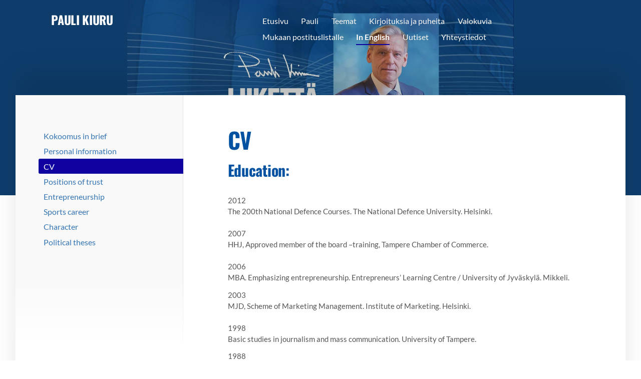

--- FILE ---
content_type: text/html; charset=utf-8
request_url: https://www.paulikiuru.fi/in-english/cv/
body_size: 15262
content:
<!DOCTYPE html>
<html class="no-js" lang="fi" data-consentbannerenabled>

<head>
  <title>CV - Pauli Kiuru</title>
  <meta charset="utf-8">
  <meta name="viewport" content="width=device-width,initial-scale=1.0">
  <link rel="preconnect" href="https://fonts.avoine.com" crossorigin>
  <link rel="preconnect" href="https://bin.yhdistysavain.fi" crossorigin>
  <script data-cookieconsent="ignore">
    document.documentElement.classList.replace('no-js', 'js')
  </script>
  
  <link href="https://fonts.avoine.com/fonts/oswald/ya.css" rel="stylesheet" class="font-import"><link href="https://fonts.avoine.com/fonts/lato/ya.css" rel="stylesheet" class="font-import">
  <link rel="stylesheet" href="/@css/browsing-1.css?b1769602717s1750313306931">
  
<link rel="canonical" href="https://www.paulikiuru.fi/in-english/cv/"><meta name="description" content="Education: 2012 The 200th National Defence Courses. The National Defence University. Helsinki. 2007 HHJ, Approved member of the board –training, Tampere Chamber of Commerce. 2006 MBA. Emphasizing…"><meta itemprop="name" content="CV"><meta itemprop="url" content="https://www.paulikiuru.fi/in-english/cv/"><meta property="og:type" content="website"><meta property="og:title" content="CV"><meta property="og:url" content="https://www.paulikiuru.fi/in-english/cv/"><meta property="og:description" content="Education: 2012 The 200th National Defence Courses. The National Defence University. Helsinki. 2007 HHJ, Approved member of the board –training, Tampere Chamber of Commerce. 2006 MBA. Emphasizing…"><meta property="og:site_name" content="Pauli Kiuru"><meta name="twitter:card" content="summary_large_image"><meta name="twitter:title" content="CV"><meta name="twitter:description" content="Education: 2012 The 200th National Defence Courses. The National Defence University. Helsinki. 2007 HHJ, Approved member of the board –training, Tampere Chamber of Commerce. 2006 MBA. Emphasizing…"><link rel="preload" as="image" href="https://bin.yhdistysavain.fi/1565534/SYlzJslRQeSIBoQu4gyK0cJuZi/2025webheader.jpg" imagesrcset="https://bin.yhdistysavain.fi/1565534/SYlzJslRQeSIBoQu4gyK0cJuZi@500&#x3D;Qcrg7fDIP0/2025webheader.jpg 500w, https://bin.yhdistysavain.fi/1565534/SYlzJslRQeSIBoQu4gyK0cJuZi@1000&#x3D;G1JDJB1bLb/2025webheader.jpg 1000w, https://bin.yhdistysavain.fi/1565534/SYlzJslRQeSIBoQu4gyK0cJuZi@1500&#x3D;qsyWXmioDw/2025webheader.jpg 1500w, https://bin.yhdistysavain.fi/1565534/SYlzJslRQeSIBoQu4gyK0cJuZi@2000&#x3D;P7wonvftyv/2025webheader.jpg 2000w, https://bin.yhdistysavain.fi/1565534/SYlzJslRQeSIBoQu4gyK0cJuZi@2500&#x3D;7ZSx2rfltF/2025webheader.jpg 2500w, https://bin.yhdistysavain.fi/1565534/SYlzJslRQeSIBoQu4gyK0cJuZi/2025webheader.jpg 2967w">

  <style>

  .widget-text table th,
  .widget-text table td {
    padding: 0.3rem 0.1rem
  }

 .taeggie-feed-widget .post-container {
    margin-bottom: 0;
    padding: 4px;
    border: solid 1px #eeeeee;
    margin: 5px;
    background-color: #cce5f5!important;

}
#taeggie-feed-widget-pauli-kiuru .post {
    background-color: #cce5f5!important;

}

#taeggie-feed-widget-pauli-kiuru .post-type {
    color: #10477f;
    font-size: smaller;
    margin-bottom: 5px;
}
#taeggie-feed-widget-pauli-kiuru .screen-name {
    color: #10477f;
    font-size: 12px;
}
.taeggie-feed-widget .post-container {
    padding: 10px!important;
    margin: 10px 5px !important;
}

  .widget-news-articles-textonly .d4-widget-news-article-date {
    font-size: 10px;
}
  .d4-widget-news-article-heading {
font-size:20px;
}

  .widget-news-articles-images .d4-widget-news-article {
    border-bottom: none;
}
  .d4-widget-news-article-description {
    font-size:12px;
  }
.d4-canvas .d4-canvas-wrapper {
    max-width: 80%!important;
    min-width: 280px;
  }

  @media (min-width: 800px) {
header {
    padding-top: 2%;
    }}
  
  @media (max-width: 800px) {
header .logo {
    display:none;
    } }
  
  @media (min-width: 1000px) {
header {
    background-size: contain;
    }} 
  }
  .timeline-Widget {
      height: 100%;
    max-height: 650px !important;
    overflow: hidden;
}
</style>

<script src="https://ajax.googleapis.com/ajax/libs/jquery/3.6.0/jquery.min.js"></script>

  <script type="module" src="/@res/ssr-browsing/ssr-browsing.js?b1769602717"></script>
</head>

<body data-styles-page-id="1">
  
  
  <div id="app" class=""><a class="skip-link noindex" href="#start-of-content">Siirry sivun sisältöön</a><div class="bartender"><!----><div class="d4-mobile-bar noindex"><!----><div class="d4-mobile-bar__col d4-mobile-bar__col--fill"><button class="d4-mobile-bar__item d4-offcanvas-toggle" data-bartender-toggle="top"><span aria-hidden="true" class="icon d4-offcanvas-toggle__icon"><svg style="fill: currentColor; width: 17px; height: 17px" width="1792" height="1792" viewBox="0 0 1792 1792" xmlns="http://www.w3.org/2000/svg">
  <path d="M1664 1344v128q0 26-19 45t-45 19h-1408q-26 0-45-19t-19-45v-128q0-26 19-45t45-19h1408q26 0 45 19t19 45zm0-512v128q0 26-19 45t-45 19h-1408q-26 0-45-19t-19-45v-128q0-26 19-45t45-19h1408q26 0 45 19t19 45zm0-512v128q0 26-19 45t-45 19h-1408q-26 0-45-19t-19-45v-128q0-26 19-45t45-19h1408q26 0 45 19t19 45z"/>
</svg>
</span><span class="d4-offcanvas-toggle__text">Valikko</span></button></div><!----></div><div class="d4-canvas d4-default bartender__content"><header><div class="d4-background-layers"><div class="d4-background-layer d4-background-layer--brightness"></div><div class="d4-background-layer d4-background-layer--overlay"></div><div class="d4-background-layer d4-background-layer--fade"></div></div><div class="d4-header-wrapper"><!----><div class="flex"><div class="flex__logo"><a class="d4-logo d4-logo--horizontal d4-logo--legacy noindex" href="/"><div class="d4-logo__image"></div><div class="d4-logo__textWrap"><span class="d4-logo__text">PAULI KIURU</span></div></a></div><div class="flex__nav"><nav class="d4-main-nav"><ul class="d4-main-nav__list" tabindex="-1"><!--[--><li class="d4-main-nav__item d4-main-nav__item--level-1"><a class="d4-main-nav__link" href="/" aria-current="false"><!----><span class="d4-main-nav__title">Etusivu</span><!----></a><!----></li><li class="d4-main-nav__item d4-main-nav__item--level-1 nav__item--has-children"><a class="d4-main-nav__link" href="/henkilo-ja-yhteystiedot/" aria-current="false"><!----><span class="d4-main-nav__title">Pauli</span><!----></a><!----></li><li class="d4-main-nav__item d4-main-nav__item--level-1 nav__item--has-children"><a class="d4-main-nav__link" href="/poliittiset-teemat/" aria-current="false"><!----><span class="d4-main-nav__title">Teemat</span><!----></a><!----></li><li class="d4-main-nav__item d4-main-nav__item--level-1 nav__item--has-children"><a class="d4-main-nav__link" href="/kirjoituksia-puheita-aloitteita/" aria-current="false"><!----><span class="d4-main-nav__title">Kirjoituksia ja puheita</span><!----></a><!----></li><li class="d4-main-nav__item d4-main-nav__item--level-1"><a class="d4-main-nav__link" href="/kuvagalleria/" aria-current="false"><!----><span class="d4-main-nav__title">Valokuvia</span><!----></a><!----></li><li class="d4-main-nav__item d4-main-nav__item--level-1"><a class="d4-main-nav__link" href="/mukaan-postituslistalle/" aria-current="false"><!----><span class="d4-main-nav__title">Mukaan postituslistalle</span><!----></a><!----></li><li class="d4-main-nav__item d4-main-nav__item--level-1 d4-main-nav__item--parent nav__item--has-children"><a class="d4-main-nav__link" href="/in-english/" aria-current="false"><!----><span class="d4-main-nav__title">In English</span><!----></a><!----></li><li class="d4-main-nav__item d4-main-nav__item--level-1"><a class="d4-main-nav__link" href="/uutiset/" aria-current="false"><!----><span class="d4-main-nav__title">Uutiset</span><!----></a><!----></li><li class="d4-main-nav__item d4-main-nav__item--level-1"><a class="d4-main-nav__link" href="/yhteystiedot/" aria-current="false"><!----><span class="d4-main-nav__title">Yhteystiedot</span><!----></a><!----></li><!--]--></ul></nav></div></div></div><!--[--><!--]--></header><div class="d4-canvas-wrapper"><div class="has-children content"><aside><nav class="d4-sub-nav"><ul class="d4-sub-nav__list" tabindex="-1"><!--[--><li class="d4-sub-nav__item d4-sub-nav__item--level-1"><a class="d4-sub-nav__link" href="/in-english/kokoomus-in-brief/" aria-current="false"><!----><span class="d4-sub-nav__title">Kokoomus in brief</span><!----></a><!----></li><li class="d4-sub-nav__item d4-sub-nav__item--level-1"><a class="d4-sub-nav__link" href="/in-english/personal-information/" aria-current="false"><!----><span class="d4-sub-nav__title">Personal information</span><!----></a><!----></li><li class="d4-sub-nav__item d4-sub-nav__item--level-1 d4-sub-nav__item--parent d4-sub-nav__item--current"><a class="d4-sub-nav__link" href="/in-english/cv/" aria-current="page"><!----><span class="d4-sub-nav__title">CV</span><!----></a><!----></li><li class="d4-sub-nav__item d4-sub-nav__item--level-1"><a class="d4-sub-nav__link" href="/in-english/positions-of-trust/" aria-current="false"><!----><span class="d4-sub-nav__title">Positions of trust</span><!----></a><!----></li><li class="d4-sub-nav__item d4-sub-nav__item--level-1"><a class="d4-sub-nav__link" href="/in-english/entrepreneurship/" aria-current="false"><!----><span class="d4-sub-nav__title">Entrepreneurship</span><!----></a><!----></li><li class="d4-sub-nav__item d4-sub-nav__item--level-1"><a class="d4-sub-nav__link" href="/in-english/sports-career/" aria-current="false"><!----><span class="d4-sub-nav__title">Sports career</span><!----></a><!----></li><li class="d4-sub-nav__item d4-sub-nav__item--level-1"><a class="d4-sub-nav__link" href="/in-english/character/" aria-current="false"><!----><span class="d4-sub-nav__title">Character</span><!----></a><!----></li><li class="d4-sub-nav__item d4-sub-nav__item--level-1"><a class="d4-sub-nav__link" href="/in-english/political-theses/" aria-current="false"><!----><span class="d4-sub-nav__title">Political theses</span><!----></a><!----></li><!--]--></ul></nav><div class="zone-container"><div class="zone" data-zone-id="75sidebar"><!----><!--[--><!--]--><!----></div><!----></div></aside><main role="main" id="start-of-content"><div class="zone-container"><div class="zone" data-zone-id="50main"><!----><!--[--><!--[--><div class="widget-container" id="wc-mmeF9KVDhfhVh69AO9Uo"><div id="widget-mmeF9KVDhfhVh69AO9Uo" class="widget widget-text"><!--[--><div><h1>CV</h1></div><!--]--></div></div><!--]--><!--[--><div class="widget-container" id="wc-m1o9soBHvr8e9Bums1c2"><div id="widget-m1o9soBHvr8e9Bums1c2" class="widget widget-text"><!--[--><div><h2><strong>Education:</strong></h2><p><br />2012<br />The 200th National Defence Courses. The National Defence University. Helsinki.<br /><br />2007<br />HHJ, Approved member of the board –training, Tampere Chamber of Commerce.<br /><br />2006<br />MBA. Emphasizing entrepreneurship. Entrepreneurs’ Learning Centre / University of Jyväskylä. Mikkeli.</p><p>2003<br />MJD, Scheme of Marketing Management. Institute of Marketing. Helsinki.<br /><br />1998<br />Basic studies in journalism and mass communication. University of Tampere.</p><p>1988<br />Master of Arts. University of Turku. Majoring in history. Minoring for example in study of politics, economics and pedagogics. Qualifications of a history and civics teacher.</p><p>1981<br />Secondary school graduate. Valkeakoski secondary school.<br /><br /><br /></p><h2><strong>Working career:</strong></h2><p><br />2011 –<br />Member of Parliament, The National Coalition Party, The electoral district of Pirkanmaa. The Finnish Parliament.</p><p>2004 – 2011<br />Entrepreneur (shareholder), Linnan Pallo Ltd.</p><p>Duties: Marketing, sales, customer service, webpages, administration, all tasks of a small/medium-sized company as required, continuing and developing profitable company activity.</p><p>2008 – 2011<br />Speaker and lecturer in the events of companies and communities. Audience sizes vary from 10 to 500 people. Examples of speech subjects: “Dare to become inspired”, “Divide your strength in a right way” and “Working welfare in extreme situations”.</p><p>2003 – 2004<br />Recruitment consultant, PD Personnel Development</p><p>Duties: Recruitment projects with the main emphasis on municipal and banking sectors, sales of consulting services, job interviews, reporting aptitude assessments for customers.<br /><br />2000 – 2003<br />Marketing manager, City of Valkeakoski</p><p>Duties: Managing the profit centre of marketing communication, general marketing of the city, planning, projects, administration, member of the extended management group of the city.</p><p>1998 – 2000<br />Entrepreneur. The firm of Pauli Kiuru</p><p>Duties: Sales of Polar heart rate monitors, equipment and physical training mainly for company customers.</p><p>1988 – 1998<br />Professional athlete, <a href="/henkilo-ja-yhteystiedot/urheilu-ura/" rel="noopener">see achievements</a></p><p>Duties: To succeed in domestic and international prominent competitions, management activities, such as cooperation agreements, arranging a camp, competition contracts etc.</p><p>1985 <br />Summer job as a communications trainee, United Paper Mills Ltd.</p><p>Tasks: Collecting background information to the history of the company, writing press articles.</p><p>1982 - 1984 <br />Summer firefighter, the fire department of the City of Valkeakoski.</p><p>Tasks: Firefighter tasks, ambulance service tasks.<br /><br /><br /></p><h2><strong>Military service:</strong></h2><p><br />Done in the artillery battalion of light infantry in Hämeenlinna 1981 – 1982. Education: non-commissioned officer specializing in fire control and measuring. Fitness class A1. Military rank: sergeant. </p></div><!--]--></div></div><!--]--><!--]--><!----></div><!----></div></main></div><footer class="d4-footer"><div class="d4-footer__wrap flex"><div class="d4-footer__copylogin copylogin"><span><a id="login-link" href="/@admin/website/?page=%2Fin-english%2Fcv%2F" target="_top" rel="nofollow" aria-label="Kirjaudu sivustolle"> © </a> Pauli Kiuru</span></div><div class="d4-footer__menu footer-menu" data-widget-edit-tip=""><ul><!----><li><a href="/@cookies">Evästeet</a></li><!----><!----><!----><li><a href="https://www.yhdistysavain.fi" class="made-with" target="_blank" rel="noopener">Tehty Yhdistysavaimella</a></li></ul></div></div></footer></div></div><div class="d4-offcanvas d4-offcanvas--top bartender__bar bartender__bar--top" aria-label="Valikko" mode="float"><!----><nav class="d4-mobile-nav"><ul class="d4-mobile-nav__list" tabindex="-1"><!--[--><li class="d4-mobile-nav__item d4-mobile-nav__item--level-1"><a class="d4-mobile-nav__link" href="/" aria-current="false"><!----><span class="d4-mobile-nav__title">Etusivu</span><!----></a><!----></li><li class="d4-mobile-nav__item d4-mobile-nav__item--level-1 d4-mobile-nav__item--has-children"><a class="d4-mobile-nav__link" href="/henkilo-ja-yhteystiedot/" aria-current="false"><!----><span class="d4-mobile-nav__title">Pauli</span><!----></a><!--[--><button class="navExpand navExpand--active" data-text-expand="Näytä sivun Pauli alasivut" data-text-unexpand="Piilota sivun Pauli alasivut" aria-label="Näytä sivun Pauli alasivut" aria-controls="nav__list--7" aria-expanded="true"><span aria-hidden="true" class="icon navExpand__icon navExpand__icon--plus"><svg style="fill: currentColor; width: 14px; height: 14px" width="11" height="11" viewBox="0 0 11 11" xmlns="http://www.w3.org/2000/svg">
  <path d="M11 5.182v.636c0 .227-.08.42-.24.58-.158.16-.35.238-.578.238H6.636v3.546c0 .227-.08.42-.238.58-.16.158-.353.238-.58.238h-.636c-.227 0-.42-.08-.58-.24-.16-.158-.238-.35-.238-.578V6.636H.818c-.227 0-.42-.08-.58-.238C.08 6.238 0 6.045 0 5.818v-.636c0-.227.08-.42.24-.58.158-.16.35-.238.578-.238h3.546V.818c0-.227.08-.42.238-.58.16-.158.353-.238.58-.238h.636c.227 0 .42.08.58.24.16.158.238.35.238.578v3.546h3.546c.227 0 .42.08.58.238.158.16.238.353.238.58z" fill-rule="nonzero"/>
</svg>
</span><span aria-hidden="true" class="icon navExpand__icon navExpand__icon--minus"><svg style="fill: currentColor; width: 14px; height: 14px" width="1792" height="1792" viewBox="0 0 1792 1792" xmlns="http://www.w3.org/2000/svg">
  <path d="M1600 736v192q0 40-28 68t-68 28h-1216q-40 0-68-28t-28-68v-192q0-40 28-68t68-28h1216q40 0 68 28t28 68z"/>
</svg>
</span></button><ul class="d4-mobile-nav__list" tabindex="-1" id="nav__list--7" aria-label="Sivun Pauli alasivut"><!--[--><li class="d4-mobile-nav__item d4-mobile-nav__item--level-2"><a class="d4-mobile-nav__link" href="/henkilo-ja-yhteystiedot/cv/" aria-current="false"><!----><span class="d4-mobile-nav__title">CV</span><!----></a><!----></li><li class="d4-mobile-nav__item d4-mobile-nav__item--level-2"><a class="d4-mobile-nav__link" href="/henkilo-ja-yhteystiedot/luottamustehtavat/" aria-current="false"><!----><span class="d4-mobile-nav__title">Luottamustehtävät</span><!----></a><!----></li><li class="d4-mobile-nav__item d4-mobile-nav__item--level-2"><a class="d4-mobile-nav__link" href="/henkilo-ja-yhteystiedot/urheilu-ura/" aria-current="false"><!----><span class="d4-mobile-nav__title">Urheilu-ura</span><!----></a><!----></li><li class="d4-mobile-nav__item d4-mobile-nav__item--level-2"><a class="d4-mobile-nav__link" href="/henkilo-ja-yhteystiedot/harrastukset/" aria-current="false"><!----><span class="d4-mobile-nav__title">Harrastukset</span><!----></a><!----></li><li class="d4-mobile-nav__item d4-mobile-nav__item--level-2"><a class="d4-mobile-nav__link" href="/henkilo-ja-yhteystiedot/luonne/" aria-current="false"><!----><span class="d4-mobile-nav__title">Luonne</span><!----></a><!----></li><li class="d4-mobile-nav__item d4-mobile-nav__item--level-2"><a class="d4-mobile-nav__link" href="/henkilo-ja-yhteystiedot/viimeksi-lukemani-kirjat/" aria-current="false"><!----><span class="d4-mobile-nav__title">Viimeksi lukemani kirjat</span><!----></a><!----></li><!--]--></ul><!--]--></li><li class="d4-mobile-nav__item d4-mobile-nav__item--level-1 d4-mobile-nav__item--has-children"><a class="d4-mobile-nav__link" href="/poliittiset-teemat/" aria-current="false"><!----><span class="d4-mobile-nav__title">Teemat</span><!----></a><!--[--><button class="navExpand navExpand--active" data-text-expand="Näytä sivun Teemat alasivut" data-text-unexpand="Piilota sivun Teemat alasivut" aria-label="Näytä sivun Teemat alasivut" aria-controls="nav__list--75" aria-expanded="true"><span aria-hidden="true" class="icon navExpand__icon navExpand__icon--plus"><svg style="fill: currentColor; width: 14px; height: 14px" width="11" height="11" viewBox="0 0 11 11" xmlns="http://www.w3.org/2000/svg">
  <path d="M11 5.182v.636c0 .227-.08.42-.24.58-.158.16-.35.238-.578.238H6.636v3.546c0 .227-.08.42-.238.58-.16.158-.353.238-.58.238h-.636c-.227 0-.42-.08-.58-.24-.16-.158-.238-.35-.238-.578V6.636H.818c-.227 0-.42-.08-.58-.238C.08 6.238 0 6.045 0 5.818v-.636c0-.227.08-.42.24-.58.158-.16.35-.238.578-.238h3.546V.818c0-.227.08-.42.238-.58.16-.158.353-.238.58-.238h.636c.227 0 .42.08.58.24.16.158.238.35.238.578v3.546h3.546c.227 0 .42.08.58.238.158.16.238.353.238.58z" fill-rule="nonzero"/>
</svg>
</span><span aria-hidden="true" class="icon navExpand__icon navExpand__icon--minus"><svg style="fill: currentColor; width: 14px; height: 14px" width="1792" height="1792" viewBox="0 0 1792 1792" xmlns="http://www.w3.org/2000/svg">
  <path d="M1600 736v192q0 40-28 68t-68 28h-1216q-40 0-68-28t-28-68v-192q0-40 28-68t68-28h1216q40 0 68 28t28 68z"/>
</svg>
</span></button><ul class="d4-mobile-nav__list" tabindex="-1" id="nav__list--75" aria-label="Sivun Teemat alasivut"><!--[--><li class="d4-mobile-nav__item d4-mobile-nav__item--level-2"><a class="d4-mobile-nav__link" href="/poliittiset-teemat/miksi-kansanedustajaksi/" aria-current="false"><!----><span class="d4-mobile-nav__title">Miksi kansanedustajaksi?</span><!----></a><!----></li><li class="d4-mobile-nav__item d4-mobile-nav__item--level-2 d4-mobile-nav__item--has-children"><a class="d4-mobile-nav__link" href="/poliittiset-teemat/yrittajyys/" aria-current="false"><!----><span class="d4-mobile-nav__title">Yrittäjyys ja talous</span><!----></a><!--[--><button class="navExpand navExpand--active" data-text-expand="Näytä sivun Yrittäjyys ja talous alasivut" data-text-unexpand="Piilota sivun Yrittäjyys ja talous alasivut" aria-label="Näytä sivun Yrittäjyys ja talous alasivut" aria-controls="nav__list--77" aria-expanded="true"><span aria-hidden="true" class="icon navExpand__icon navExpand__icon--plus"><svg style="fill: currentColor; width: 14px; height: 14px" width="11" height="11" viewBox="0 0 11 11" xmlns="http://www.w3.org/2000/svg">
  <path d="M11 5.182v.636c0 .227-.08.42-.24.58-.158.16-.35.238-.578.238H6.636v3.546c0 .227-.08.42-.238.58-.16.158-.353.238-.58.238h-.636c-.227 0-.42-.08-.58-.24-.16-.158-.238-.35-.238-.578V6.636H.818c-.227 0-.42-.08-.58-.238C.08 6.238 0 6.045 0 5.818v-.636c0-.227.08-.42.24-.58.158-.16.35-.238.578-.238h3.546V.818c0-.227.08-.42.238-.58.16-.158.353-.238.58-.238h.636c.227 0 .42.08.58.24.16.158.238.35.238.578v3.546h3.546c.227 0 .42.08.58.238.158.16.238.353.238.58z" fill-rule="nonzero"/>
</svg>
</span><span aria-hidden="true" class="icon navExpand__icon navExpand__icon--minus"><svg style="fill: currentColor; width: 14px; height: 14px" width="1792" height="1792" viewBox="0 0 1792 1792" xmlns="http://www.w3.org/2000/svg">
  <path d="M1600 736v192q0 40-28 68t-68 28h-1216q-40 0-68-28t-28-68v-192q0-40 28-68t68-28h1216q40 0 68 28t28 68z"/>
</svg>
</span></button><ul class="d4-mobile-nav__list" tabindex="-1" id="nav__list--77" aria-label="Sivun Yrittäjyys ja talous alasivut"><!--[--><li class="d4-mobile-nav__item d4-mobile-nav__item--level-3"><a class="d4-mobile-nav__link" href="/poliittiset-teemat/yrittajyys/juhlapuhe-senioriyrittajat-14-2-202/" aria-current="false"><!----><span class="d4-mobile-nav__title">JUHLAPUHE: Senioriyrittäjät (14.2.2024)</span><!----></a><!----></li><li class="d4-mobile-nav__item d4-mobile-nav__item--level-3"><a class="d4-mobile-nav__link" href="/poliittiset-teemat/yrittajyys/mielipide-valtion-velkaantuminen-on/" aria-current="false"><!----><span class="d4-mobile-nav__title">MIELIPIDE: Valtion velkaantuminen on myös turvallisuusriski (2.1.2023)</span><!----></a><!----></li><!--]--></ul><!--]--></li><li class="d4-mobile-nav__item d4-mobile-nav__item--level-2 d4-mobile-nav__item--has-children"><a class="d4-mobile-nav__link" href="/poliittiset-teemat/suomen-turvallisuudesta/" aria-current="false"><!----><span class="d4-mobile-nav__title">Suomen turvallisuudesta</span><!----></a><!--[--><button class="navExpand navExpand--active" data-text-expand="Näytä sivun Suomen turvallisuudesta alasivut" data-text-unexpand="Piilota sivun Suomen turvallisuudesta alasivut" aria-label="Näytä sivun Suomen turvallisuudesta alasivut" aria-controls="nav__list--78" aria-expanded="true"><span aria-hidden="true" class="icon navExpand__icon navExpand__icon--plus"><svg style="fill: currentColor; width: 14px; height: 14px" width="11" height="11" viewBox="0 0 11 11" xmlns="http://www.w3.org/2000/svg">
  <path d="M11 5.182v.636c0 .227-.08.42-.24.58-.158.16-.35.238-.578.238H6.636v3.546c0 .227-.08.42-.238.58-.16.158-.353.238-.58.238h-.636c-.227 0-.42-.08-.58-.24-.16-.158-.238-.35-.238-.578V6.636H.818c-.227 0-.42-.08-.58-.238C.08 6.238 0 6.045 0 5.818v-.636c0-.227.08-.42.24-.58.158-.16.35-.238.578-.238h3.546V.818c0-.227.08-.42.238-.58.16-.158.353-.238.58-.238h.636c.227 0 .42.08.58.24.16.158.238.35.238.578v3.546h3.546c.227 0 .42.08.58.238.158.16.238.353.238.58z" fill-rule="nonzero"/>
</svg>
</span><span aria-hidden="true" class="icon navExpand__icon navExpand__icon--minus"><svg style="fill: currentColor; width: 14px; height: 14px" width="1792" height="1792" viewBox="0 0 1792 1792" xmlns="http://www.w3.org/2000/svg">
  <path d="M1600 736v192q0 40-28 68t-68 28h-1216q-40 0-68-28t-28-68v-192q0-40 28-68t68-28h1216q40 0 68 28t28 68z"/>
</svg>
</span></button><ul class="d4-mobile-nav__list" tabindex="-1" id="nav__list--78" aria-label="Sivun Suomen turvallisuudesta alasivut"><!--[--><li class="d4-mobile-nav__item d4-mobile-nav__item--level-3"><a class="d4-mobile-nav__link" href="/poliittiset-teemat/suomen-turvallisuudesta/mielipide-euroopan-on-otettava-turv/" aria-current="false"><!----><span class="d4-mobile-nav__title">MIELIPIDE: Euroopan on otettava turvallisuudestaan vastuu (aamulehti 9.1.2026)</span><!----></a><!----></li><li class="d4-mobile-nav__item d4-mobile-nav__item--level-3"><a class="d4-mobile-nav__link" href="/poliittiset-teemat/suomen-turvallisuudesta/aamulehti-ampuratatilanteeseen-help/" aria-current="false"><!----><span class="d4-mobile-nav__title">Aamulehti: Ampumaratatilanteeseen helpotusta (26.11.2025)</span><!----></a><!----></li><li class="d4-mobile-nav__item d4-mobile-nav__item--level-3"><a class="d4-mobile-nav__link" href="/poliittiset-teemat/suomen-turvallisuudesta/eduskuntapuhe-auttajille-on-annetta/" aria-current="false"><!----><span class="d4-mobile-nav__title">EDUSKUNTAPUHE: Auttajille on annettava työrauha auttamiseen (9.9.2025)</span><!----></a><!----></li><li class="d4-mobile-nav__item d4-mobile-nav__item--level-3"><a class="d4-mobile-nav__link" href="/poliittiset-teemat/suomen-turvallisuudesta/eduskuntapuhe-tiedusteluvalvonta-to/" aria-current="false"><!----><span class="d4-mobile-nav__title">EDUSKUNTAPUHE: Tiedusteluvalvonta toimii, oikeuksia ei loukata (2.9.2025)</span><!----></a><!----></li><li class="d4-mobile-nav__item d4-mobile-nav__item--level-3"><a class="d4-mobile-nav__link" href="/poliittiset-teemat/suomen-turvallisuudesta/aamulehti-tiedustelulait-tulivat-vo/" aria-current="false"><!----><span class="d4-mobile-nav__title">Aamulehti: Tiedustelulait tulivat voimaan viime tipassa (25.3.2024)</span><!----></a><!----></li><li class="d4-mobile-nav__item d4-mobile-nav__item--level-3"><a class="d4-mobile-nav__link" href="/poliittiset-teemat/suomen-turvallisuudesta/aamulehti-pirkanmaalle-saatava-nato/" aria-current="false"><!----><span class="d4-mobile-nav__title">Aamulehti: Pirkanmaalle saatava Naton toimintaa (5.10.2022)</span><!----></a><!----></li><li class="d4-mobile-nav__item d4-mobile-nav__item--level-3"><a class="d4-mobile-nav__link" href="/poliittiset-teemat/suomen-turvallisuudesta/eduskuntapuhe-valtioneuvoston-selon/" aria-current="false"><!----><span class="d4-mobile-nav__title">EDUSKUNTAPUHE: Valtioneuvoston selonteko Suomen liittymisestä Natoon (16.5.2022)</span><!----></a><!----></li><li class="d4-mobile-nav__item d4-mobile-nav__item--level-3"><a class="d4-mobile-nav__link" href="/poliittiset-teemat/suomen-turvallisuudesta/eduskuntapuhe-selonteko-turvallisuu/" aria-current="false"><!----><span class="d4-mobile-nav__title">EDUSKUNTAPUHE: Selonteko turvallisuusympäristöstä (20.4.2022)</span><!----></a><!----></li><li class="d4-mobile-nav__item d4-mobile-nav__item--level-3"><a class="d4-mobile-nav__link" href="/poliittiset-teemat/suomen-turvallisuudesta/eduskuntapuhe-kansanedustajan-taust/" aria-current="false"><!----><span class="d4-mobile-nav__title">EDUSKUNTAPUHE: Kansanedustajan taustat ja turvallisuus (15.3.2022)</span><!----></a><!----></li><li class="d4-mobile-nav__item d4-mobile-nav__item--level-3"><a class="d4-mobile-nav__link" href="/poliittiset-teemat/suomen-turvallisuudesta/al-nuorten-katujengiytymiseen-puutu/" aria-current="false"><!----><span class="d4-mobile-nav__title">AL: Nuorten katujengiytymiseen puututtava 20.2.2022</span><!----></a><!----></li><li class="d4-mobile-nav__item d4-mobile-nav__item--level-3"><a class="d4-mobile-nav__link" href="/poliittiset-teemat/suomen-turvallisuudesta/ryhmapuheeni-tiedustelulainsaadanto/" aria-current="false"><!----><span class="d4-mobile-nav__title">RYHMÄPUHEENI: Tiedustelulainsäädäntö parantaa turvallisuutta (9.2.2022)</span><!----></a><!----></li><li class="d4-mobile-nav__item d4-mobile-nav__item--level-3"><a class="d4-mobile-nav__link" href="/poliittiset-teemat/suomen-turvallisuudesta/aamulehti-pelastajien-henkilostovaj/" aria-current="false"><!----><span class="d4-mobile-nav__title">Aamulehti: Pelastajien henkilöstövaje uhkaa turvallisuutta 24.10.2021</span><!----></a><!----></li><li class="d4-mobile-nav__item d4-mobile-nav__item--level-3"><a class="d4-mobile-nav__link" href="/poliittiset-teemat/suomen-turvallisuudesta/valkeakosken-sanomat-poliisien-maar/" aria-current="false"><!----><span class="d4-mobile-nav__title">Valkeakosken Sanomat: Poliisien määrä voi laskea rajusti 26.8.2021</span><!----></a><!----></li><li class="d4-mobile-nav__item d4-mobile-nav__item--level-3"><a class="d4-mobile-nav__link" href="/poliittiset-teemat/suomen-turvallisuudesta/eduskuntapuhe-ensihoitajat-ja-palom/" aria-current="false"><!----><span class="d4-mobile-nav__title">Eduskuntapuhe: Ensihoitajat ja palomiehet 14.2.2020</span><!----></a><!----></li><li class="d4-mobile-nav__item d4-mobile-nav__item--level-3"><a class="d4-mobile-nav__link" href="/poliittiset-teemat/suomen-turvallisuudesta/al-tiedusteluvalvontavaliokunta-tyo/" aria-current="false"><!----><span class="d4-mobile-nav__title">AL: Tiedusteluvalvontavaliokunta – avoimuuden ja salaisuuden välillä 25.11.2019</span><!----></a><!----></li><li class="d4-mobile-nav__item d4-mobile-nav__item--level-3"><a class="d4-mobile-nav__link" href="/poliittiset-teemat/suomen-turvallisuudesta/al-tiedustelulait-takaavat-turvalli/" aria-current="false"><!----><span class="d4-mobile-nav__title">AL: Tiedustelulait takaavat turvallisuuttamme 6.7.2019</span><!----></a><!----></li><li class="d4-mobile-nav__item d4-mobile-nav__item--level-3"><a class="d4-mobile-nav__link" href="/poliittiset-teemat/suomen-turvallisuudesta/tamperelainen-poliisien-maara-ka/" aria-current="false"><!----><span class="d4-mobile-nav__title">Tamperelainen: Poliisien määrä kasvaa 15.5.2019</span><!----></a><!----></li><li class="d4-mobile-nav__item d4-mobile-nav__item--level-3"><a class="d4-mobile-nav__link" href="/poliittiset-teemat/suomen-turvallisuudesta/al-kehysriihesta-turvallisuuden-/" aria-current="false"><!----><span class="d4-mobile-nav__title">AL: Kehysriihestä turvallisuuden kannalta oikeita päätöksiä 15.4.2018</span><!----></a><!----></li><li class="d4-mobile-nav__item d4-mobile-nav__item--level-3"><a class="d4-mobile-nav__link" href="/poliittiset-teemat/suomen-turvallisuudesta/al-tiedustelulait-ovat-valttamat/" aria-current="false"><!----><span class="d4-mobile-nav__title">AL: Tiedustelulait ovat välttämättömiä – muutokset yksityisyydensuojassa siedettäviä 19.2.2018</span><!----></a><!----></li><li class="d4-mobile-nav__item d4-mobile-nav__item--level-3"><a class="d4-mobile-nav__link" href="/poliittiset-teemat/suomen-turvallisuudesta/al-puolustusselonteko-3-3-2017/" aria-current="false"><!----><span class="d4-mobile-nav__title">AL: Puolustusselonteko 3.3.2017</span><!----></a><!----></li><li class="d4-mobile-nav__item d4-mobile-nav__item--level-3"><a class="d4-mobile-nav__link" href="/poliittiset-teemat/suomen-turvallisuudesta/al-suomesta-oikeaa-tietoa-lahto-/" aria-current="false"><!----><span class="d4-mobile-nav__title">AL: Suomesta oikeaa tietoa lähtö- ja kauttakulkumaihin 22.1.2017</span><!----></a><!----></li><li class="d4-mobile-nav__item d4-mobile-nav__item--level-3"><a class="d4-mobile-nav__link" href="/poliittiset-teemat/suomen-turvallisuudesta/al-poliisirahoihin-myonteinen-ta/" aria-current="false"><!----><span class="d4-mobile-nav__title">AL: Poliisirahoihin myönteinen täydennysesitys 19.11.2016</span><!----></a><!----></li><li class="d4-mobile-nav__item d4-mobile-nav__item--level-3"><a class="d4-mobile-nav__link" href="/poliittiset-teemat/suomen-turvallisuudesta/eduskuntapuhe-talous-ja-turvalli/" aria-current="false"><!----><span class="d4-mobile-nav__title">Eduskuntapuhe: Talous ja turvallisuus 20.9.2016</span><!----></a><!----></li><li class="d4-mobile-nav__item d4-mobile-nav__item--level-3"><a class="d4-mobile-nav__link" href="/poliittiset-teemat/suomen-turvallisuudesta/hs-poliisien-maara-ja-riski-oman/" aria-current="false"><!----><span class="d4-mobile-nav__title">HS: Poliisien määrä ja riski omankädenoikeudesta 22.6.2016</span><!----></a><!----></li><li class="d4-mobile-nav__item d4-mobile-nav__item--level-3"><a class="d4-mobile-nav__link" href="/poliittiset-teemat/suomen-turvallisuudesta/eduskuntapuhe-ulko-ja-turvallisu/" aria-current="false"><!----><span class="d4-mobile-nav__title">Eduskuntapuhe ulko- ja turvallisuuspolitiikasta 21.6.2016</span><!----></a><!----></li><li class="d4-mobile-nav__item d4-mobile-nav__item--level-3"><a class="d4-mobile-nav__link" href="/poliittiset-teemat/suomen-turvallisuudesta/aamulehti-nato-18-5-2016/" aria-current="false"><!----><span class="d4-mobile-nav__title">Aamulehti, Nato 18.5.2016</span><!----></a><!----></li><li class="d4-mobile-nav__item d4-mobile-nav__item--level-3"><a class="d4-mobile-nav__link" href="/poliittiset-teemat/suomen-turvallisuudesta/nato-kantani-14-3-2015/" aria-current="false"><!----><span class="d4-mobile-nav__title">Nato-kantani 14.3.2015</span><!----></a><!----></li><!--]--></ul><!--]--></li><li class="d4-mobile-nav__item d4-mobile-nav__item--level-2 d4-mobile-nav__item--has-children"><a class="d4-mobile-nav__link" href="/poliittiset-teemat/ymparisto/" aria-current="false"><!----><span class="d4-mobile-nav__title">Ympäristö</span><!----></a><!--[--><button class="navExpand navExpand--active" data-text-expand="Näytä sivun Ympäristö alasivut" data-text-unexpand="Piilota sivun Ympäristö alasivut" aria-label="Näytä sivun Ympäristö alasivut" aria-controls="nav__list--93" aria-expanded="true"><span aria-hidden="true" class="icon navExpand__icon navExpand__icon--plus"><svg style="fill: currentColor; width: 14px; height: 14px" width="11" height="11" viewBox="0 0 11 11" xmlns="http://www.w3.org/2000/svg">
  <path d="M11 5.182v.636c0 .227-.08.42-.24.58-.158.16-.35.238-.578.238H6.636v3.546c0 .227-.08.42-.238.58-.16.158-.353.238-.58.238h-.636c-.227 0-.42-.08-.58-.24-.16-.158-.238-.35-.238-.578V6.636H.818c-.227 0-.42-.08-.58-.238C.08 6.238 0 6.045 0 5.818v-.636c0-.227.08-.42.24-.58.158-.16.35-.238.578-.238h3.546V.818c0-.227.08-.42.238-.58.16-.158.353-.238.58-.238h.636c.227 0 .42.08.58.24.16.158.238.35.238.578v3.546h3.546c.227 0 .42.08.58.238.158.16.238.353.238.58z" fill-rule="nonzero"/>
</svg>
</span><span aria-hidden="true" class="icon navExpand__icon navExpand__icon--minus"><svg style="fill: currentColor; width: 14px; height: 14px" width="1792" height="1792" viewBox="0 0 1792 1792" xmlns="http://www.w3.org/2000/svg">
  <path d="M1600 736v192q0 40-28 68t-68 28h-1216q-40 0-68-28t-28-68v-192q0-40 28-68t68-28h1216q40 0 68 28t28 68z"/>
</svg>
</span></button><ul class="d4-mobile-nav__list" tabindex="-1" id="nav__list--93" aria-label="Sivun Ympäristö alasivut"><!--[--><li class="d4-mobile-nav__item d4-mobile-nav__item--level-3"><a class="d4-mobile-nav__link" href="/poliittiset-teemat/ymparisto/tiedote-roskaamisesta-taytyy-antaa/" aria-current="false"><!----><span class="d4-mobile-nav__title">Tiedote: Roskaamisesta täytyy antaa kunnon sakot 23.9.2020</span><!----></a><!----></li><li class="d4-mobile-nav__item d4-mobile-nav__item--level-3"><a class="d4-mobile-nav__link" href="/poliittiset-teemat/ymparisto/eduskuntapuhe-kaivoslaki-16-10-2019/" aria-current="false"><!----><span class="d4-mobile-nav__title">Eduskuntapuhe: Kaivoslaki 16.10.2019</span><!----></a><!----></li><li class="d4-mobile-nav__item d4-mobile-nav__item--level-3"><a class="d4-mobile-nav__link" href="/poliittiset-teemat/ymparisto/tiedote-kaivoslaki-ja-valkeakosk/" aria-current="false"><!----><span class="d4-mobile-nav__title">Tiedote: Kaivoslaki ja Valkeakosken kultakaivos 13.1.2019</span><!----></a><!----></li><li class="d4-mobile-nav__item d4-mobile-nav__item--level-3"><a class="d4-mobile-nav__link" href="/poliittiset-teemat/ymparisto/tiedote-suomen-kiirehdittava-mer/" aria-current="false"><!----><span class="d4-mobile-nav__title">Tiedote:  Suomen kiirehdittävä merten muovittamisen lopettamista 17.1.2018</span><!----></a><!----></li><li class="d4-mobile-nav__item d4-mobile-nav__item--level-3"><a class="d4-mobile-nav__link" href="/poliittiset-teemat/ymparisto/al-autiotuvat-ovat-salainen-aart/" aria-current="false"><!----><span class="d4-mobile-nav__title">AL: Autiotuvat ovat salainen aarteemme 10.1.2018</span><!----></a><!----></li><li class="d4-mobile-nav__item d4-mobile-nav__item--level-3"><a class="d4-mobile-nav__link" href="/poliittiset-teemat/ymparisto/eduskuntapuhe-ilmastopolitiikan-/" aria-current="false"><!----><span class="d4-mobile-nav__title">Eduskuntapuhe: Ilmastopolitiikan suunnitelma 27.9.2017</span><!----></a><!----></li><li class="d4-mobile-nav__item d4-mobile-nav__item--level-3"><a class="d4-mobile-nav__link" href="/poliittiset-teemat/ymparisto/valtuustoaloite-yhteisollisyys-y/" aria-current="false"><!----><span class="d4-mobile-nav__title">Valtuustoaloite: Yhteisöllisyys, ympäristön siisteys sekä siivoustalkoiden koordinointi ja tukeminen 26.6.2017</span><!----></a><!----></li><li class="d4-mobile-nav__item d4-mobile-nav__item--level-3"><a class="d4-mobile-nav__link" href="/poliittiset-teemat/ymparisto/al-hossa-kansallispuisto-erapuis/" aria-current="false"><!----><span class="d4-mobile-nav__title">AL: Hossa: kansallispuisto, eräpuisto vai puuhamaa? 20.4.2017</span><!----></a><!----></li><li class="d4-mobile-nav__item d4-mobile-nav__item--level-3"><a class="d4-mobile-nav__link" href="/poliittiset-teemat/ymparisto/al-kaupunkipyorapalvelua-kannatt/" aria-current="false"><!----><span class="d4-mobile-nav__title">AL: Kaupunkipyöräpalvelua kannattaa kehittää yhteistyössä 3.8.2016</span><!----></a><!----></li><li class="d4-mobile-nav__item d4-mobile-nav__item--level-3"><a class="d4-mobile-nav__link" href="/poliittiset-teemat/ymparisto/mt-juhlavuoden-kansallispuistopa/" aria-current="false"><!----><span class="d4-mobile-nav__title">MT: Juhlavuoden kansallispuistopäätöksessä huomioitava alueellinen tasapaino 28.9.2015</span><!----></a><!----></li><li class="d4-mobile-nav__item d4-mobile-nav__item--level-3"><a class="d4-mobile-nav__link" href="/poliittiset-teemat/ymparisto/al-ymparistorikoksiin-on-puututt/" aria-current="false"><!----><span class="d4-mobile-nav__title">AL: Ympäristörikoksiin on puututtava tehokkaammin 9.1.2015</span><!----></a><!----></li><li class="d4-mobile-nav__item d4-mobile-nav__item--level-3"><a class="d4-mobile-nav__link" href="/poliittiset-teemat/ymparisto/valtuustoaloite-valkeakosken-kau/" aria-current="false"><!----><span class="d4-mobile-nav__title">Valtuustoaloite: Valkeakosken kaupungin vuosittainen ympäristöpalkinto 4.3.2013</span><!----></a><!----></li><!--]--></ul><!--]--></li><li class="d4-mobile-nav__item d4-mobile-nav__item--level-2 d4-mobile-nav__item--has-children"><a class="d4-mobile-nav__link" href="/poliittiset-teemat/koulutus-kulttuuri-sivistys/" aria-current="false"><!----><span class="d4-mobile-nav__title">Koulutus, kulttuuri, sivistys</span><!----></a><!--[--><button class="navExpand navExpand--active" data-text-expand="Näytä sivun Koulutus, kulttuuri, sivistys alasivut" data-text-unexpand="Piilota sivun Koulutus, kulttuuri, sivistys alasivut" aria-label="Näytä sivun Koulutus, kulttuuri, sivistys alasivut" aria-controls="nav__list--104" aria-expanded="true"><span aria-hidden="true" class="icon navExpand__icon navExpand__icon--plus"><svg style="fill: currentColor; width: 14px; height: 14px" width="11" height="11" viewBox="0 0 11 11" xmlns="http://www.w3.org/2000/svg">
  <path d="M11 5.182v.636c0 .227-.08.42-.24.58-.158.16-.35.238-.578.238H6.636v3.546c0 .227-.08.42-.238.58-.16.158-.353.238-.58.238h-.636c-.227 0-.42-.08-.58-.24-.16-.158-.238-.35-.238-.578V6.636H.818c-.227 0-.42-.08-.58-.238C.08 6.238 0 6.045 0 5.818v-.636c0-.227.08-.42.24-.58.158-.16.35-.238.578-.238h3.546V.818c0-.227.08-.42.238-.58.16-.158.353-.238.58-.238h.636c.227 0 .42.08.58.24.16.158.238.35.238.578v3.546h3.546c.227 0 .42.08.58.238.158.16.238.353.238.58z" fill-rule="nonzero"/>
</svg>
</span><span aria-hidden="true" class="icon navExpand__icon navExpand__icon--minus"><svg style="fill: currentColor; width: 14px; height: 14px" width="1792" height="1792" viewBox="0 0 1792 1792" xmlns="http://www.w3.org/2000/svg">
  <path d="M1600 736v192q0 40-28 68t-68 28h-1216q-40 0-68-28t-28-68v-192q0-40 28-68t68-28h1216q40 0 68 28t28 68z"/>
</svg>
</span></button><ul class="d4-mobile-nav__list" tabindex="-1" id="nav__list--104" aria-label="Sivun Koulutus, kulttuuri, sivistys alasivut"><!--[--><li class="d4-mobile-nav__item d4-mobile-nav__item--level-3"><a class="d4-mobile-nav__link" href="/poliittiset-teemat/koulutus-kulttuuri-sivistys/eduskuntapuhe-kulttuuripoliittinen/" aria-current="false"><!----><span class="d4-mobile-nav__title">EDUSKUNTAPUHE: Kulttuuripoliittinen selonteko (19.2.2025)</span><!----></a><!----></li><li class="d4-mobile-nav__item d4-mobile-nav__item--level-3"><a class="d4-mobile-nav__link" href="/poliittiset-teemat/koulutus-kulttuuri-sivistys/puhe-roukon-yhtenaiskoulun-vihkiais/" aria-current="false"><!----><span class="d4-mobile-nav__title">PUHE: Roukon yhtenäiskoulun vihkiäisjuhla (22.11.2022)</span><!----></a><!----></li><li class="d4-mobile-nav__item d4-mobile-nav__item--level-3"><a class="d4-mobile-nav__link" href="/poliittiset-teemat/koulutus-kulttuuri-sivistys/mielipide-jotain-olennaista-elamast/" aria-current="false"><!----><span class="d4-mobile-nav__title">MIELIPIDE: Jotain olennaista elämästä nyt puuttuu (Aamulehti 20.2.2021)</span><!----></a><!----></li><li class="d4-mobile-nav__item d4-mobile-nav__item--level-3"><a class="d4-mobile-nav__link" href="/poliittiset-teemat/koulutus-kulttuuri-sivistys/puhe-valkeakosken-kirjaston-avajais/" aria-current="false"><!----><span class="d4-mobile-nav__title">Puhe: Valkeakosken kirjaston avajaiset 2.9.2019</span><!----></a><!----></li><li class="d4-mobile-nav__item d4-mobile-nav__item--level-3"><a class="d4-mobile-nav__link" href="/poliittiset-teemat/koulutus-kulttuuri-sivistys/aamulehti-digituella-myos-kulttu/" aria-current="false"><!----><span class="d4-mobile-nav__title">Aamulehti: Digituella myös kulttuurin saavutettavuus paranee 26.3.2018</span><!----></a><!----></li><li class="d4-mobile-nav__item d4-mobile-nav__item--level-3"><a class="d4-mobile-nav__link" href="/poliittiset-teemat/koulutus-kulttuuri-sivistys/eduskuntapuhe-ajankohtaiskeskust/" aria-current="false"><!----><span class="d4-mobile-nav__title">Eduskuntapuhe: Ajankohtaiskeskustelu kulttuurista 7.3.2018</span><!----></a><!----></li><li class="d4-mobile-nav__item d4-mobile-nav__item--level-3"><a class="d4-mobile-nav__link" href="/poliittiset-teemat/koulutus-kulttuuri-sivistys/kannanotto-puolustan-tampereen-t/" aria-current="false"><!----><span class="d4-mobile-nav__title">Kannanotto: Puolustan Tampereen Työväen Teatteria - rahoitusesitys kaipaa hiomista 22.1.2018</span><!----></a><!----></li><li class="d4-mobile-nav__item d4-mobile-nav__item--level-3"><a class="d4-mobile-nav__link" href="/poliittiset-teemat/koulutus-kulttuuri-sivistys/tiedote-ajankohtaiskeskustelu-ku/" aria-current="false"><!----><span class="d4-mobile-nav__title">Tiedote: Ajankohtaiskeskustelu kulttuurista 27.10.2017</span><!----></a><!----></li><li class="d4-mobile-nav__item d4-mobile-nav__item--level-3"><a class="d4-mobile-nav__link" href="/poliittiset-teemat/koulutus-kulttuuri-sivistys/eduskunta-keskustelualoite-suoma/" aria-current="false"><!----><span class="d4-mobile-nav__title">Eduskunta: Keskustelualoite suomalaisen kulttuurin merkityksestä, kehitystrendeistä ja muuttuvasta toimintaympäristöstä 27.10.2017</span><!----></a><!----></li><li class="d4-mobile-nav__item d4-mobile-nav__item--level-3"><a class="d4-mobile-nav__link" href="/poliittiset-teemat/koulutus-kulttuuri-sivistys/puhe-nayttelyn-avajaiset-eduskun/" aria-current="false"><!----><span class="d4-mobile-nav__title">Puhe: Näyttelyn avajaiset eduskunnan kirjastossa 7.9.2017</span><!----></a><!----></li><li class="d4-mobile-nav__item d4-mobile-nav__item--level-3"><a class="d4-mobile-nav__link" href="/poliittiset-teemat/koulutus-kulttuuri-sivistys/eduskuntapuhe-kehitysavun-ehdoks/" aria-current="false"><!----><span class="d4-mobile-nav__title">Eduskuntapuhe: Kehitysavun ehdoksi on asetettava naisten aseman ja koulutuksen parantaminen sekä erityisesti perhesuunnittelu 17.2.2016</span><!----></a><!----></li><!--]--></ul><!--]--></li><li class="d4-mobile-nav__item d4-mobile-nav__item--level-2 d4-mobile-nav__item--has-children"><a class="d4-mobile-nav__link" href="/poliittiset-teemat/maahanmuuttoon-realismia/" aria-current="false"><!----><span class="d4-mobile-nav__title">Maahanmuuttoon realismia</span><!----></a><!--[--><button class="navExpand navExpand--active" data-text-expand="Näytä sivun Maahanmuuttoon realismia alasivut" data-text-unexpand="Piilota sivun Maahanmuuttoon realismia alasivut" aria-label="Näytä sivun Maahanmuuttoon realismia alasivut" aria-controls="nav__list--112" aria-expanded="true"><span aria-hidden="true" class="icon navExpand__icon navExpand__icon--plus"><svg style="fill: currentColor; width: 14px; height: 14px" width="11" height="11" viewBox="0 0 11 11" xmlns="http://www.w3.org/2000/svg">
  <path d="M11 5.182v.636c0 .227-.08.42-.24.58-.158.16-.35.238-.578.238H6.636v3.546c0 .227-.08.42-.238.58-.16.158-.353.238-.58.238h-.636c-.227 0-.42-.08-.58-.24-.16-.158-.238-.35-.238-.578V6.636H.818c-.227 0-.42-.08-.58-.238C.08 6.238 0 6.045 0 5.818v-.636c0-.227.08-.42.24-.58.158-.16.35-.238.578-.238h3.546V.818c0-.227.08-.42.238-.58.16-.158.353-.238.58-.238h.636c.227 0 .42.08.58.24.16.158.238.35.238.578v3.546h3.546c.227 0 .42.08.58.238.158.16.238.353.238.58z" fill-rule="nonzero"/>
</svg>
</span><span aria-hidden="true" class="icon navExpand__icon navExpand__icon--minus"><svg style="fill: currentColor; width: 14px; height: 14px" width="1792" height="1792" viewBox="0 0 1792 1792" xmlns="http://www.w3.org/2000/svg">
  <path d="M1600 736v192q0 40-28 68t-68 28h-1216q-40 0-68-28t-28-68v-192q0-40 28-68t68-28h1216q40 0 68 28t28 68z"/>
</svg>
</span></button><ul class="d4-mobile-nav__list" tabindex="-1" id="nav__list--112" aria-label="Sivun Maahanmuuttoon realismia alasivut"><!--[--><li class="d4-mobile-nav__item d4-mobile-nav__item--level-3"><a class="d4-mobile-nav__link" href="/poliittiset-teemat/maahanmuuttoon-realismia/mielipide-tamperelainen-16-2-201/" aria-current="false"><!----><span class="d4-mobile-nav__title">Mielipide: Tamperelainen 16.2.2019</span><!----></a><!----></li><li class="d4-mobile-nav__item d4-mobile-nav__item--level-3"><a class="d4-mobile-nav__link" href="/poliittiset-teemat/maahanmuuttoon-realismia/mielipide-al-13-1-2016/" aria-current="false"><!----><span class="d4-mobile-nav__title">Mielipide: AL 13.1.2016</span><!----></a><!----></li><li class="d4-mobile-nav__item d4-mobile-nav__item--level-3"><a class="d4-mobile-nav__link" href="/poliittiset-teemat/maahanmuuttoon-realismia/nakokulma-al-5-9-2015/" aria-current="false"><!----><span class="d4-mobile-nav__title">Näkökulma: AL 5.9.2015</span><!----></a><!----></li><!--]--></ul><!--]--></li><li class="d4-mobile-nav__item d4-mobile-nav__item--level-2 d4-mobile-nav__item--has-children"><a class="d4-mobile-nav__link" href="/poliittiset-teemat/liikunta-urheilu/" aria-current="false"><!----><span class="d4-mobile-nav__title">Liikunta, urheilu</span><!----></a><!--[--><button class="navExpand navExpand--active" data-text-expand="Näytä sivun Liikunta, urheilu alasivut" data-text-unexpand="Piilota sivun Liikunta, urheilu alasivut" aria-label="Näytä sivun Liikunta, urheilu alasivut" aria-controls="nav__list--116" aria-expanded="true"><span aria-hidden="true" class="icon navExpand__icon navExpand__icon--plus"><svg style="fill: currentColor; width: 14px; height: 14px" width="11" height="11" viewBox="0 0 11 11" xmlns="http://www.w3.org/2000/svg">
  <path d="M11 5.182v.636c0 .227-.08.42-.24.58-.158.16-.35.238-.578.238H6.636v3.546c0 .227-.08.42-.238.58-.16.158-.353.238-.58.238h-.636c-.227 0-.42-.08-.58-.24-.16-.158-.238-.35-.238-.578V6.636H.818c-.227 0-.42-.08-.58-.238C.08 6.238 0 6.045 0 5.818v-.636c0-.227.08-.42.24-.58.158-.16.35-.238.578-.238h3.546V.818c0-.227.08-.42.238-.58.16-.158.353-.238.58-.238h.636c.227 0 .42.08.58.24.16.158.238.35.238.578v3.546h3.546c.227 0 .42.08.58.238.158.16.238.353.238.58z" fill-rule="nonzero"/>
</svg>
</span><span aria-hidden="true" class="icon navExpand__icon navExpand__icon--minus"><svg style="fill: currentColor; width: 14px; height: 14px" width="1792" height="1792" viewBox="0 0 1792 1792" xmlns="http://www.w3.org/2000/svg">
  <path d="M1600 736v192q0 40-28 68t-68 28h-1216q-40 0-68-28t-28-68v-192q0-40 28-68t68-28h1216q40 0 68 28t28 68z"/>
</svg>
</span></button><ul class="d4-mobile-nav__list" tabindex="-1" id="nav__list--116" aria-label="Sivun Liikunta, urheilu alasivut"><!--[--><li class="d4-mobile-nav__item d4-mobile-nav__item--level-3"><a class="d4-mobile-nav__link" href="/poliittiset-teemat/liikunta-urheilu/hs-hairinta-ja-kiusaaminen-eivat-ku/" aria-current="false"><!----><span class="d4-mobile-nav__title">HS: Häirintä ja kiusaaminen eivät kuulu liikuntaan ja urheiluun 15.6.2022</span><!----></a><!----></li><li class="d4-mobile-nav__item d4-mobile-nav__item--level-3"><a class="d4-mobile-nav__link" href="/poliittiset-teemat/liikunta-urheilu/al-liikunta-ja-urheilu-lisaavat-hyv/" aria-current="false"><!----><span class="d4-mobile-nav__title">AL:  Liikunta ja urheilu lisäävät hyvinvointia ja yhteisöllisyyttä 13.6.2022</span><!----></a><!----></li><li class="d4-mobile-nav__item d4-mobile-nav__item--level-3"><a class="d4-mobile-nav__link" href="/poliittiset-teemat/liikunta-urheilu/al-liikunta-alan-yrittaminen-kas/" aria-current="false"><!----><span class="d4-mobile-nav__title">AL: Liikunta-alan yrittäminen kasvaa - alv kuntoon 29.10.2018</span><!----></a><!----></li><li class="d4-mobile-nav__item d4-mobile-nav__item--level-3"><a class="d4-mobile-nav__link" href="/poliittiset-teemat/liikunta-urheilu/al-maauimala-odotettu-liikunta-j/" aria-current="false"><!----><span class="d4-mobile-nav__title">AL: Maauimala odotettu liikunta- ja matkailukohde 4.6.2018 </span><!----></a><!----></li><li class="d4-mobile-nav__item d4-mobile-nav__item--level-3"><a class="d4-mobile-nav__link" href="/poliittiset-teemat/liikunta-urheilu/hs-urheilija-keskioon-ja-valment/" aria-current="false"><!----><span class="d4-mobile-nav__title">HS: Urheilija keskiöön ja valmentajien asema 8.10.2016</span><!----></a><!----></li><li class="d4-mobile-nav__item d4-mobile-nav__item--level-3"><a class="d4-mobile-nav__link" href="/poliittiset-teemat/liikunta-urheilu/al-kaupunkipyorapalvelua-kehitet/" aria-current="false"><!----><span class="d4-mobile-nav__title">AL: Kaupunkipyöräpalvelua kehitettävä yhteistyössä 3.8.2016</span><!----></a><!----></li><!--]--></ul><!--]--></li><li class="d4-mobile-nav__item d4-mobile-nav__item--level-2 d4-mobile-nav__item--has-children"><a class="d4-mobile-nav__link" href="/poliittiset-teemat/ruotsin-kielen-pakollisuus/" aria-current="false"><!----><span class="d4-mobile-nav__title">Ruotsin kielen pakollisuus</span><!----></a><!--[--><button class="navExpand navExpand--active" data-text-expand="Näytä sivun Ruotsin kielen pakollisuus alasivut" data-text-unexpand="Piilota sivun Ruotsin kielen pakollisuus alasivut" aria-label="Näytä sivun Ruotsin kielen pakollisuus alasivut" aria-controls="nav__list--122" aria-expanded="true"><span aria-hidden="true" class="icon navExpand__icon navExpand__icon--plus"><svg style="fill: currentColor; width: 14px; height: 14px" width="11" height="11" viewBox="0 0 11 11" xmlns="http://www.w3.org/2000/svg">
  <path d="M11 5.182v.636c0 .227-.08.42-.24.58-.158.16-.35.238-.578.238H6.636v3.546c0 .227-.08.42-.238.58-.16.158-.353.238-.58.238h-.636c-.227 0-.42-.08-.58-.24-.16-.158-.238-.35-.238-.578V6.636H.818c-.227 0-.42-.08-.58-.238C.08 6.238 0 6.045 0 5.818v-.636c0-.227.08-.42.24-.58.158-.16.35-.238.578-.238h3.546V.818c0-.227.08-.42.238-.58.16-.158.353-.238.58-.238h.636c.227 0 .42.08.58.24.16.158.238.35.238.578v3.546h3.546c.227 0 .42.08.58.238.158.16.238.353.238.58z" fill-rule="nonzero"/>
</svg>
</span><span aria-hidden="true" class="icon navExpand__icon navExpand__icon--minus"><svg style="fill: currentColor; width: 14px; height: 14px" width="1792" height="1792" viewBox="0 0 1792 1792" xmlns="http://www.w3.org/2000/svg">
  <path d="M1600 736v192q0 40-28 68t-68 28h-1216q-40 0-68-28t-28-68v-192q0-40 28-68t68-28h1216q40 0 68 28t28 68z"/>
</svg>
</span></button><ul class="d4-mobile-nav__list" tabindex="-1" id="nav__list--122" aria-label="Sivun Ruotsin kielen pakollisuus alasivut"><!--[--><li class="d4-mobile-nav__item d4-mobile-nav__item--level-3"><a class="d4-mobile-nav__link" href="/poliittiset-teemat/ruotsin-kielen-pakollisuus/vastalause-sivistysvaliokunnan-m/" aria-current="false"><!----><span class="d4-mobile-nav__title">Vastalause sivistysvaliokunnan mietintöön 25.2.2015</span><!----></a><!----></li><!--]--></ul><!--]--></li><li class="d4-mobile-nav__item d4-mobile-nav__item--level-2 d4-mobile-nav__item--has-children"><a class="d4-mobile-nav__link" href="/poliittiset-teemat/tavase-tekopohjavesihanke/" aria-current="false"><!----><span class="d4-mobile-nav__title">Tavase-tekopohjavesihanke</span><!----></a><!--[--><button class="navExpand navExpand--active" data-text-expand="Näytä sivun Tavase-tekopohjavesihanke alasivut" data-text-unexpand="Piilota sivun Tavase-tekopohjavesihanke alasivut" aria-label="Näytä sivun Tavase-tekopohjavesihanke alasivut" aria-controls="nav__list--127" aria-expanded="true"><span aria-hidden="true" class="icon navExpand__icon navExpand__icon--plus"><svg style="fill: currentColor; width: 14px; height: 14px" width="11" height="11" viewBox="0 0 11 11" xmlns="http://www.w3.org/2000/svg">
  <path d="M11 5.182v.636c0 .227-.08.42-.24.58-.158.16-.35.238-.578.238H6.636v3.546c0 .227-.08.42-.238.58-.16.158-.353.238-.58.238h-.636c-.227 0-.42-.08-.58-.24-.16-.158-.238-.35-.238-.578V6.636H.818c-.227 0-.42-.08-.58-.238C.08 6.238 0 6.045 0 5.818v-.636c0-.227.08-.42.24-.58.158-.16.35-.238.578-.238h3.546V.818c0-.227.08-.42.238-.58.16-.158.353-.238.58-.238h.636c.227 0 .42.08.58.24.16.158.238.35.238.578v3.546h3.546c.227 0 .42.08.58.238.158.16.238.353.238.58z" fill-rule="nonzero"/>
</svg>
</span><span aria-hidden="true" class="icon navExpand__icon navExpand__icon--minus"><svg style="fill: currentColor; width: 14px; height: 14px" width="1792" height="1792" viewBox="0 0 1792 1792" xmlns="http://www.w3.org/2000/svg">
  <path d="M1600 736v192q0 40-28 68t-68 28h-1216q-40 0-68-28t-28-68v-192q0-40 28-68t68-28h1216q40 0 68 28t28 68z"/>
</svg>
</span></button><ul class="d4-mobile-nav__list" tabindex="-1" id="nav__list--127" aria-label="Sivun Tavase-tekopohjavesihanke alasivut"><!--[--><li class="d4-mobile-nav__item d4-mobile-nav__item--level-3"><a class="d4-mobile-nav__link" href="/poliittiset-teemat/tavase-tekopohjavesihanke/materiaalipankki/" aria-current="false"><!----><span class="d4-mobile-nav__title">Materiaalipankki</span><!----></a><!----></li><li class="d4-mobile-nav__item d4-mobile-nav__item--level-3"><a class="d4-mobile-nav__link" href="/poliittiset-teemat/tavase-tekopohjavesihanke/ari-nieminen-pauli-kiuru-akaan-vede/" aria-current="false"><!----><span class="d4-mobile-nav__title">Ari Nieminen, Pauli Kiuru. Akaan vedenjakelu. Akaan Seutu 18.10.2023</span><!----></a><!----></li><li class="d4-mobile-nav__item d4-mobile-nav__item--level-3"><a class="d4-mobile-nav__link" href="/poliittiset-teemat/tavase-tekopohjavesihanke/mielipide-tavasen-valitus-loppuu-ra/" aria-current="false"><!----><span class="d4-mobile-nav__title">Tavasen valitus loppuu rahoitus katkaisemalla (Aamulehti 27.4.2022)</span><!----></a><!----></li><li class="d4-mobile-nav__item d4-mobile-nav__item--level-3"><a class="d4-mobile-nav__link" href="/poliittiset-teemat/tavase-tekopohjavesihanke/ari-nieminen-pauli-kiuru-al-7-4-202/" aria-current="false"><!----><span class="d4-mobile-nav__title">Ari Nieminen, Pauli Kiuru. AL 7.4.2022</span><!----></a><!----></li><li class="d4-mobile-nav__item d4-mobile-nav__item--level-3"><a class="d4-mobile-nav__link" href="/poliittiset-teemat/tavase-tekopohjavesihanke/ari-nieminen-pauli-kiuru-shl-5-5-20/" aria-current="false"><!----><span class="d4-mobile-nav__title">Ari Nieminen, Pauli Kiuru, SHL 5.5.2021</span><!----></a><!----></li><li class="d4-mobile-nav__item d4-mobile-nav__item--level-3"><a class="d4-mobile-nav__link" href="/poliittiset-teemat/tavase-tekopohjavesihanke/pauli-kiuru-aamulehti-4-10-2020/" aria-current="false"><!----><span class="d4-mobile-nav__title">Pauli Kiuru, Aamulehti 4.10.2020</span><!----></a><!----></li><li class="d4-mobile-nav__item d4-mobile-nav__item--level-3"><a class="d4-mobile-nav__link" href="/poliittiset-teemat/tavase-tekopohjavesihanke/pauli-kiuru-aamulehti-19-9-2020/" aria-current="false"><!----><span class="d4-mobile-nav__title">Pauli Kiuru, Aamulehti 19.9.2020</span><!----></a><!----></li><li class="d4-mobile-nav__item d4-mobile-nav__item--level-3"><a class="d4-mobile-nav__link" href="/poliittiset-teemat/tavase-tekopohjavesihanke/eduskuntapuhe-17-9-2020/" aria-current="false"><!----><span class="d4-mobile-nav__title">Eduskuntapuhe 17.9.2020</span><!----></a><!----></li><li class="d4-mobile-nav__item d4-mobile-nav__item--level-3"><a class="d4-mobile-nav__link" href="/poliittiset-teemat/tavase-tekopohjavesihanke/pauli-kiuru-tamperelainen-24-6-2020/" aria-current="false"><!----><span class="d4-mobile-nav__title">Pauli Kiuru, Tamperelainen 24.6.2020</span><!----></a><!----></li><li class="d4-mobile-nav__item d4-mobile-nav__item--level-3"><a class="d4-mobile-nav__link" href="/poliittiset-teemat/tavase-tekopohjavesihanke/pauli-kiuru-shl-12-2-2020/" aria-current="false"><!----><span class="d4-mobile-nav__title">Pauli Kiuru, SHL 12.2.2020</span><!----></a><!----></li><li class="d4-mobile-nav__item d4-mobile-nav__item--level-3"><a class="d4-mobile-nav__link" href="/poliittiset-teemat/tavase-tekopohjavesihanke/pauli-kiuru-ari-nieminen-ks-30-10-2/" aria-current="false"><!----><span class="d4-mobile-nav__title">Pauli Kiuru, Ari Nieminen KS 30.10.2019</span><!----></a><!----></li><li class="d4-mobile-nav__item d4-mobile-nav__item--level-3"><a class="d4-mobile-nav__link" href="/poliittiset-teemat/tavase-tekopohjavesihanke/ari-nieminen-pauli-kiuru-al-29-5/" aria-current="false"><!----><span class="d4-mobile-nav__title">Ari Nieminen, Pauli Kiuru, AL 29.5.15</span><!----></a><!----></li><li class="d4-mobile-nav__item d4-mobile-nav__item--level-3"><a class="d4-mobile-nav__link" href="/poliittiset-teemat/tavase-tekopohjavesihanke/pauli-kiuru-ari-nieminen-al-14-9/" aria-current="false"><!----><span class="d4-mobile-nav__title">Pauli Kiuru, Ari Nieminen AL 14.9.2018</span><!----></a><!----></li><li class="d4-mobile-nav__item d4-mobile-nav__item--level-3"><a class="d4-mobile-nav__link" href="/poliittiset-teemat/tavase-tekopohjavesihanke/pauli-kiuru-ari-nieminen-al-4-3-/" aria-current="false"><!----><span class="d4-mobile-nav__title">Pauli Kiuru, Ari Nieminen, AL 4.3.2018</span><!----></a><!----></li><li class="d4-mobile-nav__item d4-mobile-nav__item--level-3"><a class="d4-mobile-nav__link" href="/poliittiset-teemat/tavase-tekopohjavesihanke/pauli-kiuru-ari-nieminen-al-31-8/" aria-current="false"><!----><span class="d4-mobile-nav__title">Pauli Kiuru, Ari Nieminen, AL 31.8.2017</span><!----></a><!----></li><li class="d4-mobile-nav__item d4-mobile-nav__item--level-3"><a class="d4-mobile-nav__link" href="/poliittiset-teemat/tavase-tekopohjavesihanke/pauli-kiuru-al-23-4-2017/" aria-current="false"><!----><span class="d4-mobile-nav__title">Pauli Kiuru, AL 23.4.2017</span><!----></a><!----></li><li class="d4-mobile-nav__item d4-mobile-nav__item--level-3"><a class="d4-mobile-nav__link" href="/poliittiset-teemat/tavase-tekopohjavesihanke/pauli-kiuru-al-5-2-16/" aria-current="false"><!----><span class="d4-mobile-nav__title">Pauli Kiuru, AL 5.2.16</span><!----></a><!----></li><li class="d4-mobile-nav__item d4-mobile-nav__item--level-3"><a class="d4-mobile-nav__link" href="/poliittiset-teemat/tavase-tekopohjavesihanke/pauli-kiuru-al-21-1-16/" aria-current="false"><!----><span class="d4-mobile-nav__title">Pauli Kiuru, AL 21.1.16</span><!----></a><!----></li><li class="d4-mobile-nav__item d4-mobile-nav__item--level-3"><a class="d4-mobile-nav__link" href="/poliittiset-teemat/tavase-tekopohjavesihanke/valtuustokysymys-14-9-15/" aria-current="false"><!----><span class="d4-mobile-nav__title">Valtuustokysymys 14.9.15</span><!----></a><!----></li><li class="d4-mobile-nav__item d4-mobile-nav__item--level-3"><a class="d4-mobile-nav__link" href="/poliittiset-teemat/tavase-tekopohjavesihanke/pauli-kiuru-vs-7-9-15/" aria-current="false"><!----><span class="d4-mobile-nav__title">Pauli Kiuru, VS 7.9.15</span><!----></a><!----></li><li class="d4-mobile-nav__item d4-mobile-nav__item--level-3"><a class="d4-mobile-nav__link" href="/poliittiset-teemat/tavase-tekopohjavesihanke/pauli-kiuru-al-24-6-15/" aria-current="false"><!----><span class="d4-mobile-nav__title">Pauli Kiuru, AL 24.6.15</span><!----></a><!----></li><li class="d4-mobile-nav__item d4-mobile-nav__item--level-3"><a class="d4-mobile-nav__link" href="/poliittiset-teemat/tavase-tekopohjavesihanke/pauli-kiuru-al-18-4-15/" aria-current="false"><!----><span class="d4-mobile-nav__title">Pauli Kiuru, AL 18.4.15</span><!----></a><!----></li><!--]--></ul><!--]--></li><!--]--></ul><!--]--></li><li class="d4-mobile-nav__item d4-mobile-nav__item--level-1 d4-mobile-nav__item--has-children"><a class="d4-mobile-nav__link" href="/kirjoituksia-puheita-aloitteita/" aria-current="false"><!----><span class="d4-mobile-nav__title">Kirjoituksia ja puheita</span><!----></a><!--[--><button class="navExpand navExpand--active" data-text-expand="Näytä sivun Kirjoituksia ja puheita alasivut" data-text-unexpand="Piilota sivun Kirjoituksia ja puheita alasivut" aria-label="Näytä sivun Kirjoituksia ja puheita alasivut" aria-controls="nav__list--156" aria-expanded="true"><span aria-hidden="true" class="icon navExpand__icon navExpand__icon--plus"><svg style="fill: currentColor; width: 14px; height: 14px" width="11" height="11" viewBox="0 0 11 11" xmlns="http://www.w3.org/2000/svg">
  <path d="M11 5.182v.636c0 .227-.08.42-.24.58-.158.16-.35.238-.578.238H6.636v3.546c0 .227-.08.42-.238.58-.16.158-.353.238-.58.238h-.636c-.227 0-.42-.08-.58-.24-.16-.158-.238-.35-.238-.578V6.636H.818c-.227 0-.42-.08-.58-.238C.08 6.238 0 6.045 0 5.818v-.636c0-.227.08-.42.24-.58.158-.16.35-.238.578-.238h3.546V.818c0-.227.08-.42.238-.58.16-.158.353-.238.58-.238h.636c.227 0 .42.08.58.24.16.158.238.35.238.578v3.546h3.546c.227 0 .42.08.58.238.158.16.238.353.238.58z" fill-rule="nonzero"/>
</svg>
</span><span aria-hidden="true" class="icon navExpand__icon navExpand__icon--minus"><svg style="fill: currentColor; width: 14px; height: 14px" width="1792" height="1792" viewBox="0 0 1792 1792" xmlns="http://www.w3.org/2000/svg">
  <path d="M1600 736v192q0 40-28 68t-68 28h-1216q-40 0-68-28t-28-68v-192q0-40 28-68t68-28h1216q40 0 68 28t28 68z"/>
</svg>
</span></button><ul class="d4-mobile-nav__list" tabindex="-1" id="nav__list--156" aria-label="Sivun Kirjoituksia ja puheita alasivut"><!--[--><li class="d4-mobile-nav__item d4-mobile-nav__item--level-2"><a class="d4-mobile-nav__link" href="/kirjoituksia-puheita-aloitteita/2026/" aria-current="false"><!----><span class="d4-mobile-nav__title">2026</span><!----></a><!----></li><li class="d4-mobile-nav__item d4-mobile-nav__item--level-2"><a class="d4-mobile-nav__link" href="/kirjoituksia-puheita-aloitteita/mielipide-euroopan-on-otettava-turv/" aria-current="false"><!----><span class="d4-mobile-nav__title">MIELIPIDE: Euroopan on otettava turvallisuudestaan vastuu (Aamulehti 9.1.2026)</span><!----></a><!----></li><li class="d4-mobile-nav__item d4-mobile-nav__item--level-2"><a class="d4-mobile-nav__link" href="/kirjoituksia-puheita-aloitteita/2025/" aria-current="false"><!----><span class="d4-mobile-nav__title">2025</span><!----></a><!----></li><li class="d4-mobile-nav__item d4-mobile-nav__item--level-2"><a class="d4-mobile-nav__link" href="/kirjoituksia-puheita-aloitteita/mielipide-ampuratatilanteeseen-help/" aria-current="false"><!----><span class="d4-mobile-nav__title">MIELIPIDE: Ampumaratatilanteeseen helpotusta (Aamulehti 26.11.2025)</span><!----></a><!----></li><li class="d4-mobile-nav__item d4-mobile-nav__item--level-2"><a class="d4-mobile-nav__link" href="/kirjoituksia-puheita-aloitteita/mielipide-viranomaisten-on-neuvotta/" aria-current="false"><!----><span class="d4-mobile-nav__title">MIELIPIDE: Viranomaisten on neuvottava ja autettava (Aamulehti 13.10.2025)</span><!----></a><!----></li><li class="d4-mobile-nav__item d4-mobile-nav__item--level-2"><a class="d4-mobile-nav__link" href="/kirjoituksia-puheita-aloitteita/eduskuntapuhe-palveluasumiseen-paas/" aria-current="false"><!----><span class="d4-mobile-nav__title">EDUSKUNTAPUHE:  palveluasumiseen päästävä ilman aiheetonta viivytystä (18.9.25)</span><!----></a><!----></li><li class="d4-mobile-nav__item d4-mobile-nav__item--level-2"><a class="d4-mobile-nav__link" href="/kirjoituksia-puheita-aloitteita/eduskuntapuhe-tiedusteluvalvonta-to/" aria-current="false"><!----><span class="d4-mobile-nav__title">EDUSKUNTAPUHE: Tiedusteluvalvonta toimii, medialla tärkeä rooli (2.9.2025)</span><!----></a><!----></li><li class="d4-mobile-nav__item d4-mobile-nav__item--level-2"><a class="d4-mobile-nav__link" href="/kirjoituksia-puheita-aloitteita/mielipide-tiedustelutoiminnan-tiukk/" aria-current="false"><!----><span class="d4-mobile-nav__title">MIELIPIDE: Tiedustelutoiminnan tiukka valvonta toimii (Aamulehti 19.8.2025)</span><!----></a><!----></li><li class="d4-mobile-nav__item d4-mobile-nav__item--level-2"><a class="d4-mobile-nav__link" href="/kirjoituksia-puheita-aloitteita/juhlapuhe-kotiseutupaivien-gaalailt/" aria-current="false"><!----><span class="d4-mobile-nav__title">JUHLAPUHE: Kotiseutupäivien gaalailta (16.8.2025)</span><!----></a><!----></li><li class="d4-mobile-nav__item d4-mobile-nav__item--level-2"><a class="d4-mobile-nav__link" href="/kirjoituksia-puheita-aloitteita/mielipide-asekaupat-eivat-ole-herat/" aria-current="false"><!----><span class="d4-mobile-nav__title">MIELIPIDE: Asekaupat eivät ole heräteostoksia (Maaseudun Tulevaisuus 28.5.2025)</span><!----></a><!----></li><li class="d4-mobile-nav__item d4-mobile-nav__item--level-2"><a class="d4-mobile-nav__link" href="/kirjoituksia-puheita-aloitteita/mielipide-tyoelaman-ikasyrjinta-lah/" aria-current="false"><!----><span class="d4-mobile-nav__title">MIELIPIDE: Työelämän ikäsyrjintä lähtee asenteista ja laeista (AL 26.5.2025)</span><!----></a><!----></li><li class="d4-mobile-nav__item d4-mobile-nav__item--level-2"><a class="d4-mobile-nav__link" href="/kirjoituksia-puheita-aloitteita/blogi-tyoelaman-ikasyrjinta-syvalla/" aria-current="false"><!----><span class="d4-mobile-nav__title">BLOGI: Työelämän ikäsyrjintä syvällä asenteissa–myös lakeja korjattava (5.5.25)</span><!----></a><!----></li><li class="d4-mobile-nav__item d4-mobile-nav__item--level-2"><a class="d4-mobile-nav__link" href="/kirjoituksia-puheita-aloitteita/puhe-taitokilpailussa-reservilaiste/" aria-current="false"><!----><span class="d4-mobile-nav__title">PUHE TAITOKILPAILUSSA: Reserviläisten työn merkitys (Akaa 3.5.2025)</span><!----></a><!----></li><li class="d4-mobile-nav__item d4-mobile-nav__item--level-2"><a class="d4-mobile-nav__link" href="/kirjoituksia-puheita-aloitteita/mielipide-sudet-eivat-kuulu-pihoill/" aria-current="false"><!----><span class="d4-mobile-nav__title">MIELIPIDE: Sudet eivät kuulu pihoille ja lasten kouluteille (AL 26.4.2025)</span><!----></a><!----></li><li class="d4-mobile-nav__item d4-mobile-nav__item--level-2"><a class="d4-mobile-nav__link" href="/kirjoituksia-puheita-aloitteita/eduskuntapuhe-tiedustelukulttuurimm/" aria-current="false"><!----><span class="d4-mobile-nav__title">EDUSKUNTAPUHE: Tiedustelukulttuurimme vastaa lainsäädännön vaatimuksia (28.2.25)</span><!----></a><!----></li><li class="d4-mobile-nav__item d4-mobile-nav__item--level-2"><a class="d4-mobile-nav__link" href="/kirjoituksia-puheita-aloitteita/mielipide/" aria-current="false"><!----><span class="d4-mobile-nav__title">MIELIPIDE: Parempaa omaisuudensuojaa maanomistajille (Urjalan Sanomat 20.2.2025)</span><!----></a><!----></li><li class="d4-mobile-nav__item d4-mobile-nav__item--level-2"><a class="d4-mobile-nav__link" href="/kirjoituksia-puheita-aloitteita/eduskuntapuhe-eduskuntapuhe-kulttuu/" aria-current="false"><!----><span class="d4-mobile-nav__title">EDUSKUNTAPUHE: Kulttuuripoliittinen selonteko (19.2.2025)</span><!----></a><!----></li><li class="d4-mobile-nav__item d4-mobile-nav__item--level-2"><a class="d4-mobile-nav__link" href="/kirjoituksia-puheita-aloitteita/mielipide-huumorimittari-todistaa-d/" aria-current="false"><!----><span class="d4-mobile-nav__title">MIELIPIDE: Huumorimittari todistaa: demokratiamme vankalla pohjalla (AL 6.1.25)</span><!----></a><!----></li><li class="d4-mobile-nav__item d4-mobile-nav__item--level-2 d4-mobile-nav__item--has-children"><a class="d4-mobile-nav__link" href="/kirjoituksia-puheita-aloitteita/2024/" aria-current="false"><!----><span class="d4-mobile-nav__title">2024</span><!----></a><!--[--><button class="navExpand navExpand--active" data-text-expand="Näytä sivun 2024 alasivut" data-text-unexpand="Piilota sivun 2024 alasivut" aria-label="Näytä sivun 2024 alasivut" aria-controls="nav__list--1102" aria-expanded="true"><span aria-hidden="true" class="icon navExpand__icon navExpand__icon--plus"><svg style="fill: currentColor; width: 14px; height: 14px" width="11" height="11" viewBox="0 0 11 11" xmlns="http://www.w3.org/2000/svg">
  <path d="M11 5.182v.636c0 .227-.08.42-.24.58-.158.16-.35.238-.578.238H6.636v3.546c0 .227-.08.42-.238.58-.16.158-.353.238-.58.238h-.636c-.227 0-.42-.08-.58-.24-.16-.158-.238-.35-.238-.578V6.636H.818c-.227 0-.42-.08-.58-.238C.08 6.238 0 6.045 0 5.818v-.636c0-.227.08-.42.24-.58.158-.16.35-.238.578-.238h3.546V.818c0-.227.08-.42.238-.58.16-.158.353-.238.58-.238h.636c.227 0 .42.08.58.24.16.158.238.35.238.578v3.546h3.546c.227 0 .42.08.58.238.158.16.238.353.238.58z" fill-rule="nonzero"/>
</svg>
</span><span aria-hidden="true" class="icon navExpand__icon navExpand__icon--minus"><svg style="fill: currentColor; width: 14px; height: 14px" width="1792" height="1792" viewBox="0 0 1792 1792" xmlns="http://www.w3.org/2000/svg">
  <path d="M1600 736v192q0 40-28 68t-68 28h-1216q-40 0-68-28t-28-68v-192q0-40 28-68t68-28h1216q40 0 68 28t28 68z"/>
</svg>
</span></button><ul class="d4-mobile-nav__list" tabindex="-1" id="nav__list--1102" aria-label="Sivun 2024 alasivut"><!--[--><li class="d4-mobile-nav__item d4-mobile-nav__item--level-3"><a class="d4-mobile-nav__link" href="/kirjoituksia-puheita-aloitteita/2024/eduskuntapuhe-tuhat-paivaa-sotaa-uk/" aria-current="false"><!----><span class="d4-mobile-nav__title">EDUSKUNTAPUHE: Tuhat päivää sotaa Ukrainassa. Kokoomuksen ryhmäpuhe.(19.11.2024)</span><!----></a><!----></li><li class="d4-mobile-nav__item d4-mobile-nav__item--level-3"><a class="d4-mobile-nav__link" href="/kirjoituksia-puheita-aloitteita/2024/mielipide-tyoelaman-ikasyrjinta-on/" aria-current="false"><!----><span class="d4-mobile-nav__title">MIELIPIDE: Työelämän ikäsyrjintä on saatava loppumaan (Aamulehti 14.10.2024)</span><!----></a><!----></li><li class="d4-mobile-nav__item d4-mobile-nav__item--level-3"><a class="d4-mobile-nav__link" href="/kirjoituksia-puheita-aloitteita/2024/juhlapuhe-valkeakosken-insinoorit-8/" aria-current="false"><!----><span class="d4-mobile-nav__title">JUHLAPUHE: Valkeakosken Insinöörit 80-v. juhla (5.10.2024)</span><!----></a><!----></li><li class="d4-mobile-nav__item d4-mobile-nav__item--level-3"><a class="d4-mobile-nav__link" href="/kirjoituksia-puheita-aloitteita/2024/juhlapuhe-paakallojen-palautusjuhla/" aria-current="false"><!----><span class="d4-mobile-nav__title">JUHLAPUHE: Pääkallojen palautusjuhla Pälkäneellä (7.9.2024)</span><!----></a><!----></li><li class="d4-mobile-nav__item d4-mobile-nav__item--level-3"><a class="d4-mobile-nav__link" href="/kirjoituksia-puheita-aloitteita/2024/tervehdys-tampere-maraton-ja-puolim/" aria-current="false"><!----><span class="d4-mobile-nav__title">TERVEHDYS: Tampere Maraton ja puolimaraton (1.9.2024)</span><!----></a><!----></li><li class="d4-mobile-nav__item d4-mobile-nav__item--level-3"><a class="d4-mobile-nav__link" href="/kirjoituksia-puheita-aloitteita/2024/avauspuhe-talonayttelyn-avajaiset-v/" aria-current="false"><!----><span class="d4-mobile-nav__title">AVAUSPUHE: Talonäyttelyn avajaiset Valkeakoskella (24.7.2024)</span><!----></a><!----></li><li class="d4-mobile-nav__item d4-mobile-nav__item--level-3"><a class="d4-mobile-nav__link" href="/kirjoituksia-puheita-aloitteita/2024/juhlapuhe-fc-haka-90-vuotta-valkeak/" aria-current="false"><!----><span class="d4-mobile-nav__title">JUHLAPUHE: FC Haka 90 vuotta (Valkeakoski 15.7.2024)</span><!----></a><!----></li><li class="d4-mobile-nav__item d4-mobile-nav__item--level-3"><a class="d4-mobile-nav__link" href="/kirjoituksia-puheita-aloitteita/2024/mielipide-suomen-on-turvattava-raja/" aria-current="false"><!----><span class="d4-mobile-nav__title">MIELIPIDE: Suomen on turvattava rajansa kaikissa tilanteissa (VS 8.7.2024)</span><!----></a><!----></li><li class="d4-mobile-nav__item d4-mobile-nav__item--level-3"><a class="d4-mobile-nav__link" href="/kirjoituksia-puheita-aloitteita/2024/mielipide-ensikertalainen-voi-olla/" aria-current="false"><!----><span class="d4-mobile-nav__title">MIELIPIDE: Ensikertalainen voi olla vain kerran (Aamulehti 20.6.2024)</span><!----></a><!----></li><li class="d4-mobile-nav__item d4-mobile-nav__item--level-3"><a class="d4-mobile-nav__link" href="/kirjoituksia-puheita-aloitteita/2024/mielipide-eduskunnan-suullista-kyse/" aria-current="false"><!----><span class="d4-mobile-nav__title">MIELIPIDE: Eduskunnan suullista kyselytuntia uudistettava (AL 28.4.2024)</span><!----></a><!----></li><li class="d4-mobile-nav__item d4-mobile-nav__item--level-3"><a class="d4-mobile-nav__link" href="/kirjoituksia-puheita-aloitteita/2024/juhlapuhe-luja-lukko-90-v-juhla-pal/" aria-current="false"><!----><span class="d4-mobile-nav__title">JUHLAPUHE: Luja-Lukko 90-v. juhla Pälkäne (20.4.2024)</span><!----></a><!----></li><li class="d4-mobile-nav__item d4-mobile-nav__item--level-3"><a class="d4-mobile-nav__link" href="/kirjoituksia-puheita-aloitteita/2024/mielipide-asiointi-myos-kasvokkain/" aria-current="false"><!----><span class="d4-mobile-nav__title">MIELIPIDE: Asiointi myös kasvokkain ja puhelimella on turvattava (AL 6.4.2024)</span><!----></a><!----></li><li class="d4-mobile-nav__item d4-mobile-nav__item--level-3"><a class="d4-mobile-nav__link" href="/kirjoituksia-puheita-aloitteita/2024/mielipide-tiedustelulait-tulivat-vo/" aria-current="false"><!----><span class="d4-mobile-nav__title">MIELIPIDE: Tiedustelulait tulivat voimaan viime tipassa (Aamulehti 25.3.2024)</span><!----></a><!----></li><li class="d4-mobile-nav__item d4-mobile-nav__item--level-3"><a class="d4-mobile-nav__link" href="/kirjoituksia-puheita-aloitteita/2024/juhlapuhe-senioriyrittajat-tampere/" aria-current="false"><!----><span class="d4-mobile-nav__title">JUHLAPUHE: Senioriyrittäjät, Tampere (14.2.2024)</span><!----></a><!----></li><li class="d4-mobile-nav__item d4-mobile-nav__item--level-3"><a class="d4-mobile-nav__link" href="/kirjoituksia-puheita-aloitteita/2024/mielipide-ihmiset-arvostavat-yha-en/" aria-current="false"><!----><span class="d4-mobile-nav__title">MIELIPIDE: Ihmiset arvostavat yhä enemmän itsevaltaisia johtajia (AL 6.1.2024)</span><!----></a><!----></li><!--]--></ul><!--]--></li><li class="d4-mobile-nav__item d4-mobile-nav__item--level-2 d4-mobile-nav__item--has-children"><a class="d4-mobile-nav__link" href="/kirjoituksia-puheita-aloitteita/2023/" aria-current="false"><!----><span class="d4-mobile-nav__title">2023</span><!----></a><!--[--><button class="navExpand navExpand--active" data-text-expand="Näytä sivun 2023 alasivut" data-text-unexpand="Piilota sivun 2023 alasivut" aria-label="Näytä sivun 2023 alasivut" aria-controls="nav__list--1066" aria-expanded="true"><span aria-hidden="true" class="icon navExpand__icon navExpand__icon--plus"><svg style="fill: currentColor; width: 14px; height: 14px" width="11" height="11" viewBox="0 0 11 11" xmlns="http://www.w3.org/2000/svg">
  <path d="M11 5.182v.636c0 .227-.08.42-.24.58-.158.16-.35.238-.578.238H6.636v3.546c0 .227-.08.42-.238.58-.16.158-.353.238-.58.238h-.636c-.227 0-.42-.08-.58-.24-.16-.158-.238-.35-.238-.578V6.636H.818c-.227 0-.42-.08-.58-.238C.08 6.238 0 6.045 0 5.818v-.636c0-.227.08-.42.24-.58.158-.16.35-.238.578-.238h3.546V.818c0-.227.08-.42.238-.58.16-.158.353-.238.58-.238h.636c.227 0 .42.08.58.24.16.158.238.35.238.578v3.546h3.546c.227 0 .42.08.58.238.158.16.238.353.238.58z" fill-rule="nonzero"/>
</svg>
</span><span aria-hidden="true" class="icon navExpand__icon navExpand__icon--minus"><svg style="fill: currentColor; width: 14px; height: 14px" width="1792" height="1792" viewBox="0 0 1792 1792" xmlns="http://www.w3.org/2000/svg">
  <path d="M1600 736v192q0 40-28 68t-68 28h-1216q-40 0-68-28t-28-68v-192q0-40 28-68t68-28h1216q40 0 68 28t28 68z"/>
</svg>
</span></button><ul class="d4-mobile-nav__list" tabindex="-1" id="nav__list--1066" aria-label="Sivun 2023 alasivut"><!--[--><li class="d4-mobile-nav__item d4-mobile-nav__item--level-3"><a class="d4-mobile-nav__link" href="/kirjoituksia-puheita-aloitteita/2023/puhe-valkeakosken-lukion-100-v-juhl/" aria-current="false"><!----><span class="d4-mobile-nav__title">PUHE: Valkeakosken lukion 100-v. juhla (Valkeakoski 9.11.2023)</span><!----></a><!----></li><li class="d4-mobile-nav__item d4-mobile-nav__item--level-3"><a class="d4-mobile-nav__link" href="/kirjoituksia-puheita-aloitteita/2023/mielipide-ikaantyneita-syrjitaan-lo/" aria-current="false"><!----><span class="d4-mobile-nav__title">MIELIPIDE: Ikääntyneitä syrjitään loukkaavasti (Aamulehti 7.11.2023)</span><!----></a><!----></li><li class="d4-mobile-nav__item d4-mobile-nav__item--level-3"><a class="d4-mobile-nav__link" href="/kirjoituksia-puheita-aloitteita/2023/mielipide-digitaalista-tunkiota-kai/" aria-current="false"><!----><span class="d4-mobile-nav__title">MIELIPIDE: Digitaalista tunkiota kaivellaan koko loppukesä (Aamulehti 11.8.2023)</span><!----></a><!----></li><li class="d4-mobile-nav__item d4-mobile-nav__item--level-3"><a class="d4-mobile-nav__link" href="/kirjoituksia-puheita-aloitteita/2023/eduskuntapuhe-tiedustelulainsaadant/" aria-current="false"><!----><span class="d4-mobile-nav__title">EDUSKUNTAPUHE: Tiedustelulainsäädäntö ja hallitusohjema (27.6.2023)</span><!----></a><!----></li><li class="d4-mobile-nav__item d4-mobile-nav__item--level-3"><a class="d4-mobile-nav__link" href="/kirjoituksia-puheita-aloitteita/2023/mielipide-vaikuttaminen-hallitusohj/" aria-current="false"><!----><span class="d4-mobile-nav__title">MIELIPIDE: Vaikuttaminen hallitusohjelmaan (Aamulehti 5.6.2023)</span><!----></a><!----></li><li class="d4-mobile-nav__item d4-mobile-nav__item--level-3"><a class="d4-mobile-nav__link" href="/kirjoituksia-puheita-aloitteita/2023/mielipide-vaalitoreilla-kavijoiden/" aria-current="false"><!----><span class="d4-mobile-nav__title">MIELIPIDE: Vaalitoreilla kävijöiden analysointia (Aamulehti 21.4.2023)</span><!----></a><!----></li><li class="d4-mobile-nav__item d4-mobile-nav__item--level-3"><a class="d4-mobile-nav__link" href="/kirjoituksia-puheita-aloitteita/2023/mielipide-ysitie-on-saatava-nelikai/" aria-current="false"><!----><span class="d4-mobile-nav__title">MIELIPIDE: 9-tie saatava nelikaistaiseksi välillä Tampere-Orivesi (OS 2.3.2023)</span><!----></a><!----></li><li class="d4-mobile-nav__item d4-mobile-nav__item--level-3"><a class="d4-mobile-nav__link" href="/kirjoituksia-puheita-aloitteita/2023/mielipide-paarata-kuntoon-metsarata/" aria-current="false"><!----><span class="d4-mobile-nav__title">MIELIPIDE: Päärata kuntoon - metsärata on epärealistinen (AS 22.2.2023)</span><!----></a><!----></li><li class="d4-mobile-nav__item d4-mobile-nav__item--level-3"><a class="d4-mobile-nav__link" href="/kirjoituksia-puheita-aloitteita/2023/mielipide-mielipide-ikaantyvien-osa/" aria-current="false"><!----><span class="d4-mobile-nav__title">MIELIPIDE: Ikääntyvien osaamiselle on annettava arvoa (AL 15.2.2023)</span><!----></a><!----></li><li class="d4-mobile-nav__item d4-mobile-nav__item--level-3"><a class="d4-mobile-nav__link" href="/kirjoituksia-puheita-aloitteita/2023/mielipide-puskiaisten-oikaisu-ja-pa/" aria-current="false"><!----><span class="d4-mobile-nav__title">MIELIPIDE: Puskiaisten oikaisu ja päärata (Pirkkalainen 25.1.2023)</span><!----></a><!----></li><li class="d4-mobile-nav__item d4-mobile-nav__item--level-3"><a class="d4-mobile-nav__link" href="/kirjoituksia-puheita-aloitteita/2023/mielipide-palkaneella-on-potentiaal/" aria-current="false"><!----><span class="d4-mobile-nav__title">MIELIPIDE: Pälkäneellä on potentiaalia (SHL 11.1.2023)</span><!----></a><!----></li><li class="d4-mobile-nav__item d4-mobile-nav__item--level-3"><a class="d4-mobile-nav__link" href="/kirjoituksia-puheita-aloitteita/2023/mielipide-valtion-velan-kasvu-on-my/" aria-current="false"><!----><span class="d4-mobile-nav__title">MIELIPIDE: Valtion velan kasvu on myös turvallisuusriski (Aamulehti 2.1.2023)</span><!----></a><!----></li><!--]--></ul><!--]--></li><li class="d4-mobile-nav__item d4-mobile-nav__item--level-2 d4-mobile-nav__item--has-children"><a class="d4-mobile-nav__link" href="/kirjoituksia-puheita-aloitteita/2022/" aria-current="false"><!----><span class="d4-mobile-nav__title">2022</span><!----></a><!--[--><button class="navExpand navExpand--active" data-text-expand="Näytä sivun 2022 alasivut" data-text-unexpand="Piilota sivun 2022 alasivut" aria-label="Näytä sivun 2022 alasivut" aria-controls="nav__list--979" aria-expanded="true"><span aria-hidden="true" class="icon navExpand__icon navExpand__icon--plus"><svg style="fill: currentColor; width: 14px; height: 14px" width="11" height="11" viewBox="0 0 11 11" xmlns="http://www.w3.org/2000/svg">
  <path d="M11 5.182v.636c0 .227-.08.42-.24.58-.158.16-.35.238-.578.238H6.636v3.546c0 .227-.08.42-.238.58-.16.158-.353.238-.58.238h-.636c-.227 0-.42-.08-.58-.24-.16-.158-.238-.35-.238-.578V6.636H.818c-.227 0-.42-.08-.58-.238C.08 6.238 0 6.045 0 5.818v-.636c0-.227.08-.42.24-.58.158-.16.35-.238.578-.238h3.546V.818c0-.227.08-.42.238-.58.16-.158.353-.238.58-.238h.636c.227 0 .42.08.58.24.16.158.238.35.238.578v3.546h3.546c.227 0 .42.08.58.238.158.16.238.353.238.58z" fill-rule="nonzero"/>
</svg>
</span><span aria-hidden="true" class="icon navExpand__icon navExpand__icon--minus"><svg style="fill: currentColor; width: 14px; height: 14px" width="1792" height="1792" viewBox="0 0 1792 1792" xmlns="http://www.w3.org/2000/svg">
  <path d="M1600 736v192q0 40-28 68t-68 28h-1216q-40 0-68-28t-28-68v-192q0-40 28-68t68-28h1216q40 0 68 28t28 68z"/>
</svg>
</span></button><ul class="d4-mobile-nav__list" tabindex="-1" id="nav__list--979" aria-label="Sivun 2022 alasivut"><!--[--><li class="d4-mobile-nav__item d4-mobile-nav__item--level-3"><a class="d4-mobile-nav__link" href="/kirjoituksia-puheita-aloitteita/2022/mielipide-akaalla-on-edessa-valoisa/" aria-current="false"><!----><span class="d4-mobile-nav__title">MIELIPIDE: Akaalla on edessä valoisa tulevaisuus (Akaan Seutu 28.12.2022)</span><!----></a><!----></li><li class="d4-mobile-nav__item d4-mobile-nav__item--level-3"><a class="d4-mobile-nav__link" href="/kirjoituksia-puheita-aloitteita/2022/mielipide-lukutaitoa-lapsille-digit/" aria-current="false"><!----><span class="d4-mobile-nav__title">MIELIPIDE:  Lukutaitoa lapsille – digitaitoja senioreille (SHL 30.11.2022)</span><!----></a><!----></li><li class="d4-mobile-nav__item d4-mobile-nav__item--level-3"><a class="d4-mobile-nav__link" href="/kirjoituksia-puheita-aloitteita/2022/puhe-roukon-yhtenaiskoulun-vihkiais/" aria-current="false"><!----><span class="d4-mobile-nav__title">PUHE: Roukon yhtenäiskoulun vihkiäisjuhla (22.11.2022)</span><!----></a><!----></li><li class="d4-mobile-nav__item d4-mobile-nav__item--level-3"><a class="d4-mobile-nav__link" href="/kirjoituksia-puheita-aloitteita/2022/eduskuntapuhe/" aria-current="false"><!----><span class="d4-mobile-nav__title">EDUSKUNTAPUHE: Lukutaito on kaiken perusta (16.11.2022)</span><!----></a><!----></li><li class="d4-mobile-nav__item d4-mobile-nav__item--level-3"><a class="d4-mobile-nav__link" href="/kirjoituksia-puheita-aloitteita/2022/mielipide-kehitysyhteistyon-kohteet/" aria-current="false"><!----><span class="d4-mobile-nav__title">MIELIPIDE: Kehitysyhteistyön kohteet priorisoitava (Aamulehti 31.10.2022)</span><!----></a><!----></li><li class="d4-mobile-nav__item d4-mobile-nav__item--level-3"><a class="d4-mobile-nav__link" href="/kirjoituksia-puheita-aloitteita/2022/mielipide-ratahankkeissa-huomioitav/" aria-current="false"><!----><span class="d4-mobile-nav__title">MIELIPIDE: Ratahankkeissa huomioitava talous (Akaan Seutu 26.10.2022)</span><!----></a><!----></li><li class="d4-mobile-nav__item d4-mobile-nav__item--level-3"><a class="d4-mobile-nav__link" href="/kirjoituksia-puheita-aloitteita/2022/mielipide-kotivara-kuntoon-lisaa-om/" aria-current="false"><!----><span class="d4-mobile-nav__title">MIELIPIDE: Kotivara kuntoon, lisää omaa sähköntuotantoa (Tamperelainen 19.10.22)</span><!----></a><!----></li><li class="d4-mobile-nav__item d4-mobile-nav__item--level-3"><a class="d4-mobile-nav__link" href="/kirjoituksia-puheita-aloitteita/2022/puhe-valkeakosken-hakan-90-vuotisju/" aria-current="false"><!----><span class="d4-mobile-nav__title">PUHE: Valkeakosken Hakan 90-vuotisjuhlassa (Valkeakoski 8.10.2022)</span><!----></a><!----></li><li class="d4-mobile-nav__item d4-mobile-nav__item--level-3"><a class="d4-mobile-nav__link" href="/kirjoituksia-puheita-aloitteita/2022/mielipide-pirkanmaalle-saatava-nato/" aria-current="false"><!----><span class="d4-mobile-nav__title">MIELIPIDE: Pirkanmaalle saatava Naton toimintaa (Aamulehti 5.10.2022)</span><!----></a><!----></li><li class="d4-mobile-nav__item d4-mobile-nav__item--level-3"><a class="d4-mobile-nav__link" href="/kirjoituksia-puheita-aloitteita/2022/puhe-kivennapalaisten-juhlassa-tama/" aria-current="false"><!----><span class="d4-mobile-nav__title">PUHE KIVENNAPALAISTEN JUHLASSA: Tämä sarana – Karjalasta (Pälkäne 14.8.2022)</span><!----></a><!----></li><li class="d4-mobile-nav__item d4-mobile-nav__item--level-3"><a class="d4-mobile-nav__link" href="/kirjoituksia-puheita-aloitteita/2022/mielipide-venalaisten-turistiviisum/" aria-current="false"><!----><span class="d4-mobile-nav__title">MIELIPIDE: Venäläisten turistiviisumit jäihin sodan ajaksi (Aamulehti 27.7.2022)</span><!----></a><!----></li><li class="d4-mobile-nav__item d4-mobile-nav__item--level-3"><a class="d4-mobile-nav__link" href="/kirjoituksia-puheita-aloitteita/2022/mielipide-yrityksen-ostamatta-jatta/" aria-current="false"><!----><span class="d4-mobile-nav__title">MIELIPIDE: Yrityksen ostamatta jättämisestä saa harvoin kiitosta (KL 25.7.2022)</span><!----></a><!----></li><li class="d4-mobile-nav__item d4-mobile-nav__item--level-3"><a class="d4-mobile-nav__link" href="/kirjoituksia-puheita-aloitteita/2022/mielipide-ikaantyvien-osaamista-ei/" aria-current="false"><!----><span class="d4-mobile-nav__title">MIELIPIDE: Ikääntyvien osaamista ei ole varaa jättää käyttämättä (AL 16.7.2022)</span><!----></a><!----></li><li class="d4-mobile-nav__item d4-mobile-nav__item--level-3"><a class="d4-mobile-nav__link" href="/kirjoituksia-puheita-aloitteita/2022/mielipide-hairinta-ja-kiusaaminen-e/" aria-current="false"><!----><span class="d4-mobile-nav__title">Mielipide: Häirintä ja kiusaaminen eivät kuulu urheiluun (HS 15.6.2022)</span><!----></a><!----></li><li class="d4-mobile-nav__item d4-mobile-nav__item--level-3"><a class="d4-mobile-nav__link" href="/kirjoituksia-puheita-aloitteita/2022/mielipide-liikunta-ja-urheilu-lisaa/" aria-current="false"><!----><span class="d4-mobile-nav__title">MIELIPIDE: Liikunta ja urheilu lisäävät yhteisöllisyyttä (Aamulehti 13.6.2022)</span><!----></a><!----></li><li class="d4-mobile-nav__item d4-mobile-nav__item--level-3"><a class="d4-mobile-nav__link" href="/kirjoituksia-puheita-aloitteita/2022/eduskuntapuhe-valtioneuvoston-selon/" aria-current="false"><!----><span class="d4-mobile-nav__title">EDUSKUNTAPUHE: Valtioneuvoston selonteko Suomen liittymisestä Natoon (16.5.2022)</span><!----></a><!----></li><li class="d4-mobile-nav__item d4-mobile-nav__item--level-3"><a class="d4-mobile-nav__link" href="/kirjoituksia-puheita-aloitteita/2022/mielipide-tavasen-valitus-loppuu-ra/" aria-current="false"><!----><span class="d4-mobile-nav__title">MIELIPIDE: Tavasen valitus loppuu rahoitus katkaisemalla (Aamulehti 27.4.2022)</span><!----></a><!----></li><li class="d4-mobile-nav__item d4-mobile-nav__item--level-3"><a class="d4-mobile-nav__link" href="/kirjoituksia-puheita-aloitteita/2022/mielipide-on-vastuullista-luopua-te/" aria-current="false"><!----><span class="d4-mobile-nav__title">MIELIPIDE: On vastuullista luopua tekopohjavesihanke Tavasesta (AL 7.4.2022)</span><!----></a><!----></li><li class="d4-mobile-nav__item d4-mobile-nav__item--level-3"><a class="d4-mobile-nav__link" href="/kirjoituksia-puheita-aloitteita/2022/mielipide-lemene-hankkeelle-tukea-l/" aria-current="false"><!----><span class="d4-mobile-nav__title">MIELIPIDE: LEMENE-hankkeelle tukea (LVS 30.3.2022)</span><!----></a><!----></li><li class="d4-mobile-nav__item d4-mobile-nav__item--level-3"><a class="d4-mobile-nav__link" href="/kirjoituksia-puheita-aloitteita/2022/mielipide-naiivius-loppui-yya-henge/" aria-current="false"><!----><span class="d4-mobile-nav__title">MIELIPIDE: Naiivius loppui: YYA-hengestä Natoon (Valkeakosken Sanomat 7.3.2022)</span><!----></a><!----></li><li class="d4-mobile-nav__item d4-mobile-nav__item--level-3"><a class="d4-mobile-nav__link" href="/kirjoituksia-puheita-aloitteita/2022/milipide-nuorten-katujengiytymiseen/" aria-current="false"><!----><span class="d4-mobile-nav__title">MIELIPIDE: Nuorten katujengiytymiseen puututtava (Aamulehti 20.2.2022)</span><!----></a><!----></li><li class="d4-mobile-nav__item d4-mobile-nav__item--level-3"><a class="d4-mobile-nav__link" href="/kirjoituksia-puheita-aloitteita/2022/ryhmapuheeni-tiedustelulainsaadanto/" aria-current="false"><!----><span class="d4-mobile-nav__title">RYHMÄPUHEENI: Tiedustelulainsäädäntö parantaa turvallisuutta (9.2.2022)</span><!----></a><!----></li><li class="d4-mobile-nav__item d4-mobile-nav__item--level-3"><a class="d4-mobile-nav__link" href="/kirjoituksia-puheita-aloitteita/2022/mielipide-kuplassa-on-helppo-voimaa/" aria-current="false"><!----><span class="d4-mobile-nav__title">MIELIPIDE: Kuplassa on helppo voimaantua (Aamulehti 31.1.2022)</span><!----></a><!----></li><!--]--></ul><!--]--></li><li class="d4-mobile-nav__item d4-mobile-nav__item--level-2 d4-mobile-nav__item--has-children"><a class="d4-mobile-nav__link" href="/kirjoituksia-puheita-aloitteita/2021/" aria-current="false"><!----><span class="d4-mobile-nav__title">2021</span><!----></a><!--[--><button class="navExpand navExpand--active" data-text-expand="Näytä sivun 2021 alasivut" data-text-unexpand="Piilota sivun 2021 alasivut" aria-label="Näytä sivun 2021 alasivut" aria-controls="nav__list--925" aria-expanded="true"><span aria-hidden="true" class="icon navExpand__icon navExpand__icon--plus"><svg style="fill: currentColor; width: 14px; height: 14px" width="11" height="11" viewBox="0 0 11 11" xmlns="http://www.w3.org/2000/svg">
  <path d="M11 5.182v.636c0 .227-.08.42-.24.58-.158.16-.35.238-.578.238H6.636v3.546c0 .227-.08.42-.238.58-.16.158-.353.238-.58.238h-.636c-.227 0-.42-.08-.58-.24-.16-.158-.238-.35-.238-.578V6.636H.818c-.227 0-.42-.08-.58-.238C.08 6.238 0 6.045 0 5.818v-.636c0-.227.08-.42.24-.58.158-.16.35-.238.578-.238h3.546V.818c0-.227.08-.42.238-.58.16-.158.353-.238.58-.238h.636c.227 0 .42.08.58.24.16.158.238.35.238.578v3.546h3.546c.227 0 .42.08.58.238.158.16.238.353.238.58z" fill-rule="nonzero"/>
</svg>
</span><span aria-hidden="true" class="icon navExpand__icon navExpand__icon--minus"><svg style="fill: currentColor; width: 14px; height: 14px" width="1792" height="1792" viewBox="0 0 1792 1792" xmlns="http://www.w3.org/2000/svg">
  <path d="M1600 736v192q0 40-28 68t-68 28h-1216q-40 0-68-28t-28-68v-192q0-40 28-68t68-28h1216q40 0 68 28t28 68z"/>
</svg>
</span></button><ul class="d4-mobile-nav__list" tabindex="-1" id="nav__list--925" aria-label="Sivun 2021 alasivut"><!--[--><li class="d4-mobile-nav__item d4-mobile-nav__item--level-3"><a class="d4-mobile-nav__link" href="/kirjoituksia-puheita-aloitteita/2021/mielipide-metsien-omistus-ja-paatok/" aria-current="false"><!----><span class="d4-mobile-nav__title">MIELIPIDE: Metsien omistus ja päätöksenteko pidettävä Suomessa (AL 25.12.2021)</span><!----></a><!----></li><li class="d4-mobile-nav__item d4-mobile-nav__item--level-3"><a class="d4-mobile-nav__link" href="/kirjoituksia-puheita-aloitteita/2021/puhe-parkano-5-12-2021/" aria-current="false"><!----><span class="d4-mobile-nav__title">PUHE: Parkano 5.12.2021</span><!----></a><!----></li><li class="d4-mobile-nav__item d4-mobile-nav__item--level-3"><a class="d4-mobile-nav__link" href="/kirjoituksia-puheita-aloitteita/2021/eduskuntapuhe-byrokratia-vahenee-ja/" aria-current="false"><!----><span class="d4-mobile-nav__title">EDUSKUNTAPUHE: Byrokratia vähenee ja oma korvaukseni pienenee (16.11.2021)</span><!----></a><!----></li><li class="d4-mobile-nav__item d4-mobile-nav__item--level-3"><a class="d4-mobile-nav__link" href="/kirjoituksia-puheita-aloitteita/2021/mielipide-pelastajien-henkilostovaj/" aria-current="false"><!----><span class="d4-mobile-nav__title">MIELIPIDE: Pelastajien henkilöstövaje uhkaa turvallisuutta (Aamulehti 24.10.21)</span><!----></a><!----></li><li class="d4-mobile-nav__item d4-mobile-nav__item--level-3"><a class="d4-mobile-nav__link" href="/kirjoituksia-puheita-aloitteita/2021/mielipide-kehitysyhteistyo-ja-korru/" aria-current="false"><!----><span class="d4-mobile-nav__title">MIELIPIDE: Kehitysyhteistyö ja korruptio (Tamperelainen 18.9.2021)</span><!----></a><!----></li><li class="d4-mobile-nav__item d4-mobile-nav__item--level-3"><a class="d4-mobile-nav__link" href="/kirjoituksia-puheita-aloitteita/2021/mielipide-korruptio-vaaristaa-verov/" aria-current="false"><!----><span class="d4-mobile-nav__title">MIELIPIDE: Korruptio vääristää verovarojen käyttöä  (Aamulehti 30.8.2021)</span><!----></a><!----></li><li class="d4-mobile-nav__item d4-mobile-nav__item--level-3"><a class="d4-mobile-nav__link" href="/kirjoituksia-puheita-aloitteita/2021/mielipide-poliisien-maara-voi-laske/" aria-current="false"><!----><span class="d4-mobile-nav__title">MIELIPIDE: Poliisien määrä voi laskea rajusti (Valkeakosken Sanomat 26.8.2021)</span><!----></a><!----></li><li class="d4-mobile-nav__item d4-mobile-nav__item--level-3"><a class="d4-mobile-nav__link" href="/kirjoituksia-puheita-aloitteita/2021/mielipide-aanestamatta-jattaminen-t/" aria-current="false"><!----><span class="d4-mobile-nav__title">MIELIPIDE: Äänestämättä jättäminen tietoista (Valkeakosken Sanomat 21.6.2021)</span><!----></a><!----></li><li class="d4-mobile-nav__item d4-mobile-nav__item--level-3"><a class="d4-mobile-nav__link" href="/kirjoituksia-puheita-aloitteita/2021/mielipide-loma-asuntomessut-valkeak/" aria-current="false"><!----><span class="d4-mobile-nav__title">MIELIPIDE: Loma-asuntomessut Valkeakoskelle (Valkeakosken Sanomat 27.5.2021)</span><!----></a><!----></li><li class="d4-mobile-nav__item d4-mobile-nav__item--level-3"><a class="d4-mobile-nav__link" href="/kirjoituksia-puheita-aloitteita/2021/mielipide-vtv-lla-tarkea-tehtava-pa/" aria-current="false"><!----><span class="d4-mobile-nav__title">MIELIPIDE: VTV:llä tärkeä tehtävä. Pääjohtaja erotettava. (Aamulehti 10.5.2021)</span><!----></a><!----></li><li class="d4-mobile-nav__item d4-mobile-nav__item--level-3"><a class="d4-mobile-nav__link" href="/kirjoituksia-puheita-aloitteita/2021/mielipide-tavasen-lopettaminen-tamp/" aria-current="false"><!----><span class="d4-mobile-nav__title">MIELIPIDE: Tavasen lopettaminen Tampereen pormestariohjelmaan (SHL 5.5.2021)</span><!----></a><!----></li><li class="d4-mobile-nav__item d4-mobile-nav__item--level-3"><a class="d4-mobile-nav__link" href="/kirjoituksia-puheita-aloitteita/2021/mielipide-julkisuuslain-valmistelu/" aria-current="false"><!----><span class="d4-mobile-nav__title">MIELIPIDE: Julkisuuslain uudistus ja tiedonsaanti osakeyhtiöistä (KS 24.3.2021</span><!----></a><!----></li><li class="d4-mobile-nav__item d4-mobile-nav__item--level-3"><a class="d4-mobile-nav__link" href="/kirjoituksia-puheita-aloitteita/2021/mielipide-jotain-olennaista-elamast/" aria-current="false"><!----><span class="d4-mobile-nav__title">MIELIPIDE: Jotain olennaista elämästä nyt puuttuu (Aamulehti 20.2.2021)</span><!----></a><!----></li><li class="d4-mobile-nav__item d4-mobile-nav__item--level-3"><a class="d4-mobile-nav__link" href="/kirjoituksia-puheita-aloitteita/2021/mielipide-pirkanmaalla-kuntajohtaji/" aria-current="false"><!----><span class="d4-mobile-nav__title">MIELIPIDE: Pirkanmaalla kuntajohtajien vaihtoviikot (SHL 27.1.2021)</span><!----></a><!----></li><li class="d4-mobile-nav__item d4-mobile-nav__item--level-3"><a class="d4-mobile-nav__link" href="/kirjoituksia-puheita-aloitteita/2021/puheenvuoromme-vaaristely-uhka-demo/" aria-current="false"><!----><span class="d4-mobile-nav__title">MIELIPIDE: Vääristely uhka demokratialle. (Kaleva ym. 9.1.2021)</span><!----></a><!----></li><!--]--></ul><!--]--></li><li class="d4-mobile-nav__item d4-mobile-nav__item--level-2 d4-mobile-nav__item--has-children"><a class="d4-mobile-nav__link" href="/kirjoituksia-puheita-aloitteita/2020/" aria-current="false"><!----><span class="d4-mobile-nav__title">2020</span><!----></a><!--[--><button class="navExpand navExpand--active" data-text-expand="Näytä sivun 2020 alasivut" data-text-unexpand="Piilota sivun 2020 alasivut" aria-label="Näytä sivun 2020 alasivut" aria-controls="nav__list--813" aria-expanded="true"><span aria-hidden="true" class="icon navExpand__icon navExpand__icon--plus"><svg style="fill: currentColor; width: 14px; height: 14px" width="11" height="11" viewBox="0 0 11 11" xmlns="http://www.w3.org/2000/svg">
  <path d="M11 5.182v.636c0 .227-.08.42-.24.58-.158.16-.35.238-.578.238H6.636v3.546c0 .227-.08.42-.238.58-.16.158-.353.238-.58.238h-.636c-.227 0-.42-.08-.58-.24-.16-.158-.238-.35-.238-.578V6.636H.818c-.227 0-.42-.08-.58-.238C.08 6.238 0 6.045 0 5.818v-.636c0-.227.08-.42.24-.58.158-.16.35-.238.578-.238h3.546V.818c0-.227.08-.42.238-.58.16-.158.353-.238.58-.238h.636c.227 0 .42.08.58.24.16.158.238.35.238.578v3.546h3.546c.227 0 .42.08.58.238.158.16.238.353.238.58z" fill-rule="nonzero"/>
</svg>
</span><span aria-hidden="true" class="icon navExpand__icon navExpand__icon--minus"><svg style="fill: currentColor; width: 14px; height: 14px" width="1792" height="1792" viewBox="0 0 1792 1792" xmlns="http://www.w3.org/2000/svg">
  <path d="M1600 736v192q0 40-28 68t-68 28h-1216q-40 0-68-28t-28-68v-192q0-40 28-68t68-28h1216q40 0 68 28t28 68z"/>
</svg>
</span></button><ul class="d4-mobile-nav__list" tabindex="-1" id="nav__list--813" aria-label="Sivun 2020 alasivut"><!--[--><li class="d4-mobile-nav__item d4-mobile-nav__item--level-3"><a class="d4-mobile-nav__link" href="/kirjoituksia-puheita-aloitteita/2020/mielipide-sydansairaalan-ja-coxan-t/" aria-current="false"><!----><span class="d4-mobile-nav__title">Mielipide: Sydänsairaalan ja Coxan tulevaisuus turvattava (Aamulehti 28.12.2020)</span><!----></a><!----></li><li class="d4-mobile-nav__item d4-mobile-nav__item--level-3"><a class="d4-mobile-nav__link" href="/kirjoituksia-puheita-aloitteita/2020/mielipide-suomi-on-vastuusssa-omast/" aria-current="false"><!----><span class="d4-mobile-nav__title">Mielipide: Suomi on vastuussa turvallisuudestaan (Tamperelainen 11.11.2020)</span><!----></a><!----></li><li class="d4-mobile-nav__item d4-mobile-nav__item--level-3"><a class="d4-mobile-nav__link" href="/kirjoituksia-puheita-aloitteita/2020/mielipide-finland-is-responsible-fo/" aria-current="false"><!----><span class="d4-mobile-nav__title">Mielipide: Finland is responsible for its own security (Helsinki Times 4.11.2020</span><!----></a><!----></li><li class="d4-mobile-nav__item d4-mobile-nav__item--level-3"><a class="d4-mobile-nav__link" href="/kirjoituksia-puheita-aloitteita/2020/mielipide-tampere-alkaa-vahitellen/" aria-current="false"><!----><span class="d4-mobile-nav__title">Mielipide: Tampere alkaa vähitellen tuskastua Taveseen (Aamulehti 19.9.2020)</span><!----></a><!----></li><li class="d4-mobile-nav__item d4-mobile-nav__item--level-3"><a class="d4-mobile-nav__link" href="/kirjoituksia-puheita-aloitteita/2020/mielipide-taloustilanne-edellyttaa/" aria-current="false"><!----><span class="d4-mobile-nav__title">Mielipide: Taloustilanne edellyttää päätöksiä -  eivät helppoja (VS 16.9.2020)</span><!----></a><!----></li><li class="d4-mobile-nav__item d4-mobile-nav__item--level-3"><a class="d4-mobile-nav__link" href="/kirjoituksia-puheita-aloitteita/2020/mielipide-perustuslakivaliokunnan-m/" aria-current="false"><!----><span class="d4-mobile-nav__title">Mielipide: Perustuslakivaliokunnan mietintö voi yllättää (Aamulehti 17.8.2020)</span><!----></a><!----></li><li class="d4-mobile-nav__item d4-mobile-nav__item--level-3"><a class="d4-mobile-nav__link" href="/kirjoituksia-puheita-aloitteita/2020/mielipide-koronatyylista-paattavais/" aria-current="false"><!----><span class="d4-mobile-nav__title">Mielipide: Koronatyylistä päättäväisyyttä työllistämiseen (Aamulehti 16.7.2020)</span><!----></a><!----></li><li class="d4-mobile-nav__item d4-mobile-nav__item--level-3"><a class="d4-mobile-nav__link" href="/kirjoituksia-puheita-aloitteita/2020/mielipide-mansikkapaikalla-on-vahva/" aria-current="false"><!----><span class="d4-mobile-nav__title">Mielipide: Mansikkapaikalla vahva halu kehittyä. Valkeakosken Sanomat 29.4.2020</span><!----></a><!----></li><li class="d4-mobile-nav__item d4-mobile-nav__item--level-3"><a class="d4-mobile-nav__link" href="/kirjoituksia-puheita-aloitteita/2020/mielipide-maksetaan-tehdysta-ei-tek/" aria-current="false"><!----><span class="d4-mobile-nav__title">Mielipide: Maksetaan tehdystä, ei tekemättömästä työstä. MT 8.4.2020</span><!----></a><!----></li><li class="d4-mobile-nav__item d4-mobile-nav__item--level-3"><a class="d4-mobile-nav__link" href="/kirjoituksia-puheita-aloitteita/2020/mielipide-eduskunnan-paatoksentekok/" aria-current="false"><!----><span class="d4-mobile-nav__title">Mielipide: Eduskunnan päätöksentekokyky turvattu. Aamulehti 1.4.2020</span><!----></a><!----></li><li class="d4-mobile-nav__item d4-mobile-nav__item--level-3"><a class="d4-mobile-nav__link" href="/kirjoituksia-puheita-aloitteita/2020/mielipide-tiedotus-yksiselitteiseks/" aria-current="false"><!----><span class="d4-mobile-nav__title">Mielipide: Tiedotus yksiselitteiseksi. Valkeakosken Sanomat 27.3.2020</span><!----></a><!----></li><li class="d4-mobile-nav__item d4-mobile-nav__item--level-3"><a class="d4-mobile-nav__link" href="/kirjoituksia-puheita-aloitteita/2020/mielipide/" aria-current="false"><!----><span class="d4-mobile-nav__title">Mielipide: Kannustinloukut ja jakelutyö. Aamulehti 7.3.2020</span><!----></a><!----></li><li class="d4-mobile-nav__item d4-mobile-nav__item--level-3"><a class="d4-mobile-nav__link" href="/kirjoituksia-puheita-aloitteita/2020/mielipide-vesihuolto-on-pidettava-j/" aria-current="false"><!----><span class="d4-mobile-nav__title">Mielipide: Vesihuolto on pidettävä julkisomisteisena. Tamperelainen 19.2.2020</span><!----></a><!----></li><li class="d4-mobile-nav__item d4-mobile-nav__item--level-3"><a class="d4-mobile-nav__link" href="/kirjoituksia-puheita-aloitteita/2020/eduskuntapuhe-risuja-rikoslakiin-14/" aria-current="false"><!----><span class="d4-mobile-nav__title">Eduskuntapuhe: Risuja rikoslakiin 14.2.2020</span><!----></a><!----></li><li class="d4-mobile-nav__item d4-mobile-nav__item--level-3"><a class="d4-mobile-nav__link" href="/kirjoituksia-puheita-aloitteita/2020/kolumni-virtaa-ajassa-30-1-2020/" aria-current="false"><!----><span class="d4-mobile-nav__title">Kolumni: Virtaa ajassa 30.1.2020</span><!----></a><!----></li><!--]--></ul><!--]--></li><li class="d4-mobile-nav__item d4-mobile-nav__item--level-2 d4-mobile-nav__item--has-children"><a class="d4-mobile-nav__link" href="/kirjoituksia-puheita-aloitteita/2019/" aria-current="false"><!----><span class="d4-mobile-nav__title">2019</span><!----></a><!--[--><button class="navExpand navExpand--active" data-text-expand="Näytä sivun 2019 alasivut" data-text-unexpand="Piilota sivun 2019 alasivut" aria-label="Näytä sivun 2019 alasivut" aria-controls="nav__list--158" aria-expanded="true"><span aria-hidden="true" class="icon navExpand__icon navExpand__icon--plus"><svg style="fill: currentColor; width: 14px; height: 14px" width="11" height="11" viewBox="0 0 11 11" xmlns="http://www.w3.org/2000/svg">
  <path d="M11 5.182v.636c0 .227-.08.42-.24.58-.158.16-.35.238-.578.238H6.636v3.546c0 .227-.08.42-.238.58-.16.158-.353.238-.58.238h-.636c-.227 0-.42-.08-.58-.24-.16-.158-.238-.35-.238-.578V6.636H.818c-.227 0-.42-.08-.58-.238C.08 6.238 0 6.045 0 5.818v-.636c0-.227.08-.42.24-.58.158-.16.35-.238.578-.238h3.546V.818c0-.227.08-.42.238-.58.16-.158.353-.238.58-.238h.636c.227 0 .42.08.58.24.16.158.238.35.238.578v3.546h3.546c.227 0 .42.08.58.238.158.16.238.353.238.58z" fill-rule="nonzero"/>
</svg>
</span><span aria-hidden="true" class="icon navExpand__icon navExpand__icon--minus"><svg style="fill: currentColor; width: 14px; height: 14px" width="1792" height="1792" viewBox="0 0 1792 1792" xmlns="http://www.w3.org/2000/svg">
  <path d="M1600 736v192q0 40-28 68t-68 28h-1216q-40 0-68-28t-28-68v-192q0-40 28-68t68-28h1216q40 0 68 28t28 68z"/>
</svg>
</span></button><ul class="d4-mobile-nav__list" tabindex="-1" id="nav__list--158" aria-label="Sivun 2019 alasivut"><!--[--><li class="d4-mobile-nav__item d4-mobile-nav__item--level-3"><a class="d4-mobile-nav__link" href="/kirjoituksia-puheita-aloitteita/2019/mielipide-tamperelainen-17-12-2019/" aria-current="false"><!----><span class="d4-mobile-nav__title">Mielipide: Tamperelainen 17.12.2019</span><!----></a><!----></li><li class="d4-mobile-nav__item d4-mobile-nav__item--level-3"><a class="d4-mobile-nav__link" href="/kirjoituksia-puheita-aloitteita/2019/mielipide-aamulehti-25-11-2019/" aria-current="false"><!----><span class="d4-mobile-nav__title">Mielipide: Aamulehti 25.11.2019</span><!----></a><!----></li><li class="d4-mobile-nav__item d4-mobile-nav__item--level-3"><a class="d4-mobile-nav__link" href="/kirjoituksia-puheita-aloitteita/2019/mielipide-kangasalan-sanomat-30-10/" aria-current="false"><!----><span class="d4-mobile-nav__title">Mielipide: Kangasalan Sanomat 30.10.2019</span><!----></a><!----></li><li class="d4-mobile-nav__item d4-mobile-nav__item--level-3"><a class="d4-mobile-nav__link" href="/kirjoituksia-puheita-aloitteita/2019/mielipide-maaseudun-tulevaisuus-28/" aria-current="false"><!----><span class="d4-mobile-nav__title">Mielipide: Maaseudun Tulevaisuus 28.10.2019</span><!----></a><!----></li><li class="d4-mobile-nav__item d4-mobile-nav__item--level-3"><a class="d4-mobile-nav__link" href="/kirjoituksia-puheita-aloitteita/2019/aamulehti-3-10-2019/" aria-current="false"><!----><span class="d4-mobile-nav__title">Aamulehti 3.10.2019</span><!----></a><!----></li><li class="d4-mobile-nav__item d4-mobile-nav__item--level-3"><a class="d4-mobile-nav__link" href="/kirjoituksia-puheita-aloitteita/2019/extrauutiset-vaalirahoituksen-kampp/" aria-current="false"><!----><span class="d4-mobile-nav__title">Extrauutiset: Vaalirahoituksen kamppanjakatto 19.9.2019</span><!----></a><!----></li><li class="d4-mobile-nav__item d4-mobile-nav__item--level-3"><a class="d4-mobile-nav__link" href="/kirjoituksia-puheita-aloitteita/2019/puhe-valkeakosken-kirjaston-avajais/" aria-current="false"><!----><span class="d4-mobile-nav__title">Puhe. Valkeakosken kirjaston avajaiset 2.9.2019</span><!----></a><!----></li><li class="d4-mobile-nav__item d4-mobile-nav__item--level-3"><a class="d4-mobile-nav__link" href="/kirjoituksia-puheita-aloitteita/2019/aamulehti-6-7-2019/" aria-current="false"><!----><span class="d4-mobile-nav__title">Aamulehti 6.7.2019</span><!----></a><!----></li><li class="d4-mobile-nav__item d4-mobile-nav__item--level-3"><a class="d4-mobile-nav__link" href="/kirjoituksia-puheita-aloitteita/2019/tamperelainen-15-6-2019/" aria-current="false"><!----><span class="d4-mobile-nav__title">Tamperelainen 15.6.2019</span><!----></a><!----></li><li class="d4-mobile-nav__item d4-mobile-nav__item--level-3"><a class="d4-mobile-nav__link" href="/kirjoituksia-puheita-aloitteita/2019/aamulehti-31-5-2019/" aria-current="false"><!----><span class="d4-mobile-nav__title">Aamulehti 31.5.2019</span><!----></a><!----></li><li class="d4-mobile-nav__item d4-mobile-nav__item--level-3"><a class="d4-mobile-nav__link" href="/kirjoituksia-puheita-aloitteita/2019/tamperelainen-15-5-2019/" aria-current="false"><!----><span class="d4-mobile-nav__title">Tamperelainen 15.5.2019</span><!----></a><!----></li><li class="d4-mobile-nav__item d4-mobile-nav__item--level-3"><a class="d4-mobile-nav__link" href="/kirjoituksia-puheita-aloitteita/2019/aamulehti-12-4-2019/" aria-current="false"><!----><span class="d4-mobile-nav__title">Aamulehti 12.4.2019</span><!----></a><!----></li><li class="d4-mobile-nav__item d4-mobile-nav__item--level-3"><a class="d4-mobile-nav__link" href="/kirjoituksia-puheita-aloitteita/2019/valkeakosken-sanomat-18-3-2019/" aria-current="false"><!----><span class="d4-mobile-nav__title">Valkeakosken Sanomat 18.3.2019</span><!----></a><!----></li><li class="d4-mobile-nav__item d4-mobile-nav__item--level-3"><a class="d4-mobile-nav__link" href="/kirjoituksia-puheita-aloitteita/2019/sydan-hameen-lehti-11-3-2019/" aria-current="false"><!----><span class="d4-mobile-nav__title">Sydän-Hämeen Lehti 11.3.2019</span><!----></a><!----></li><li class="d4-mobile-nav__item d4-mobile-nav__item--level-3"><a class="d4-mobile-nav__link" href="/kirjoituksia-puheita-aloitteita/2019/valkeakosken-sanomat-6-3-2019/" aria-current="false"><!----><span class="d4-mobile-nav__title">Valkeakosken Sanomat 6.3.2019</span><!----></a><!----></li><li class="d4-mobile-nav__item d4-mobile-nav__item--level-3"><a class="d4-mobile-nav__link" href="/kirjoituksia-puheita-aloitteita/2019/pirkanmaan-yrittaja-lehti-5-3-20/" aria-current="false"><!----><span class="d4-mobile-nav__title">Pirkanmaan Yrittäjä -lehti 5.3.2019</span><!----></a><!----></li><li class="d4-mobile-nav__item d4-mobile-nav__item--level-3"><a class="d4-mobile-nav__link" href="/kirjoituksia-puheita-aloitteita/2019/valkeakosken-sanomat-4-3-2019/" aria-current="false"><!----><span class="d4-mobile-nav__title">Valkeakosken Sanomat 4.3.2019</span><!----></a><!----></li><li class="d4-mobile-nav__item d4-mobile-nav__item--level-3"><a class="d4-mobile-nav__link" href="/kirjoituksia-puheita-aloitteita/2019/tamperelainen-16-2-2019/" aria-current="false"><!----><span class="d4-mobile-nav__title">Tamperelainen 16.2.2019</span><!----></a><!----></li><li class="d4-mobile-nav__item d4-mobile-nav__item--level-3"><a class="d4-mobile-nav__link" href="/kirjoituksia-puheita-aloitteita/2019/tiedote-kaivoslaki-13-1-2019/" aria-current="false"><!----><span class="d4-mobile-nav__title">Tiedote, kaivoslaki 13.1.2019</span><!----></a><!----></li><!--]--></ul><!--]--></li><li class="d4-mobile-nav__item d4-mobile-nav__item--level-2 d4-mobile-nav__item--has-children"><a class="d4-mobile-nav__link" href="/kirjoituksia-puheita-aloitteita/2018/" aria-current="false"><!----><span class="d4-mobile-nav__title">2018</span><!----></a><!--[--><button class="navExpand navExpand--active" data-text-expand="Näytä sivun 2018 alasivut" data-text-unexpand="Piilota sivun 2018 alasivut" aria-label="Näytä sivun 2018 alasivut" aria-controls="nav__list--167" aria-expanded="true"><span aria-hidden="true" class="icon navExpand__icon navExpand__icon--plus"><svg style="fill: currentColor; width: 14px; height: 14px" width="11" height="11" viewBox="0 0 11 11" xmlns="http://www.w3.org/2000/svg">
  <path d="M11 5.182v.636c0 .227-.08.42-.24.58-.158.16-.35.238-.578.238H6.636v3.546c0 .227-.08.42-.238.58-.16.158-.353.238-.58.238h-.636c-.227 0-.42-.08-.58-.24-.16-.158-.238-.35-.238-.578V6.636H.818c-.227 0-.42-.08-.58-.238C.08 6.238 0 6.045 0 5.818v-.636c0-.227.08-.42.24-.58.158-.16.35-.238.578-.238h3.546V.818c0-.227.08-.42.238-.58.16-.158.353-.238.58-.238h.636c.227 0 .42.08.58.24.16.158.238.35.238.578v3.546h3.546c.227 0 .42.08.58.238.158.16.238.353.238.58z" fill-rule="nonzero"/>
</svg>
</span><span aria-hidden="true" class="icon navExpand__icon navExpand__icon--minus"><svg style="fill: currentColor; width: 14px; height: 14px" width="1792" height="1792" viewBox="0 0 1792 1792" xmlns="http://www.w3.org/2000/svg">
  <path d="M1600 736v192q0 40-28 68t-68 28h-1216q-40 0-68-28t-28-68v-192q0-40 28-68t68-28h1216q40 0 68 28t28 68z"/>
</svg>
</span></button><ul class="d4-mobile-nav__list" tabindex="-1" id="nav__list--167" aria-label="Sivun 2018 alasivut"><!--[--><li class="d4-mobile-nav__item d4-mobile-nav__item--level-3"><a class="d4-mobile-nav__link" href="/kirjoituksia-puheita-aloitteita/2018/valkeakosken-sanomat-31-12-2018/" aria-current="false"><!----><span class="d4-mobile-nav__title">Valkeakosken Sanomat 31.12.2018</span><!----></a><!----></li><li class="d4-mobile-nav__item d4-mobile-nav__item--level-3"><a class="d4-mobile-nav__link" href="/kirjoituksia-puheita-aloitteita/2018/valkeakosken-sanomat-19-12-2018/" aria-current="false"><!----><span class="d4-mobile-nav__title">Valkeakosken Sanomat 19.12.2018</span><!----></a><!----></li><li class="d4-mobile-nav__item d4-mobile-nav__item--level-3"><a class="d4-mobile-nav__link" href="/kirjoituksia-puheita-aloitteita/2018/aamulehti-28-11-2018/" aria-current="false"><!----><span class="d4-mobile-nav__title">Aamulehti 28.11.2018</span><!----></a><!----></li><li class="d4-mobile-nav__item d4-mobile-nav__item--level-3"><a class="d4-mobile-nav__link" href="/kirjoituksia-puheita-aloitteita/2018/valkeakosken-sanomat-14-11-2018/" aria-current="false"><!----><span class="d4-mobile-nav__title">Valkeakosken Sanomat 14.11.2018</span><!----></a><!----></li><li class="d4-mobile-nav__item d4-mobile-nav__item--level-3"><a class="d4-mobile-nav__link" href="/kirjoituksia-puheita-aloitteita/2018/aamulehti-13-11-2018/" aria-current="false"><!----><span class="d4-mobile-nav__title">Aamulehti 13.11.2018</span><!----></a><!----></li><li class="d4-mobile-nav__item d4-mobile-nav__item--level-3"><a class="d4-mobile-nav__link" href="/kirjoituksia-puheita-aloitteita/2018/aamulehti-29-10-2018/" aria-current="false"><!----><span class="d4-mobile-nav__title">Aamulehti 29.10.2018</span><!----></a><!----></li><li class="d4-mobile-nav__item d4-mobile-nav__item--level-3"><a class="d4-mobile-nav__link" href="/kirjoituksia-puheita-aloitteita/2018/puhe-yrittajajuhlassa-27-10-2018/" aria-current="false"><!----><span class="d4-mobile-nav__title">Puhe Yrittäjäjuhlassa 27.10.2018</span><!----></a><!----></li><li class="d4-mobile-nav__item d4-mobile-nav__item--level-3"><a class="d4-mobile-nav__link" href="/kirjoituksia-puheita-aloitteita/2018/aamulehti-10-10-2018/" aria-current="false"><!----><span class="d4-mobile-nav__title">Aamulehti 10.10.2018</span><!----></a><!----></li><li class="d4-mobile-nav__item d4-mobile-nav__item--level-3"><a class="d4-mobile-nav__link" href="/kirjoituksia-puheita-aloitteita/2018/aamulehti-26-9-2018/" aria-current="false"><!----><span class="d4-mobile-nav__title">Aamulehti 26.9.2018</span><!----></a><!----></li><li class="d4-mobile-nav__item d4-mobile-nav__item--level-3"><a class="d4-mobile-nav__link" href="/kirjoituksia-puheita-aloitteita/2018/aamulehti-14-9-2018/" aria-current="false"><!----><span class="d4-mobile-nav__title">Aamulehti 14.9.2018</span><!----></a><!----></li><li class="d4-mobile-nav__item d4-mobile-nav__item--level-3"><a class="d4-mobile-nav__link" href="/kirjoituksia-puheita-aloitteita/2018/aamulehti-2-9-2018/" aria-current="false"><!----><span class="d4-mobile-nav__title">Aamulehti 2.9.2018</span><!----></a><!----></li><li class="d4-mobile-nav__item d4-mobile-nav__item--level-3"><a class="d4-mobile-nav__link" href="/kirjoituksia-puheita-aloitteita/2018/aamulehti-12-8-2018/" aria-current="false"><!----><span class="d4-mobile-nav__title">Aamulehti 12.8.2018</span><!----></a><!----></li><li class="d4-mobile-nav__item d4-mobile-nav__item--level-3"><a class="d4-mobile-nav__link" href="/kirjoituksia-puheita-aloitteita/2018/valkeakosken-sanomat-13-7-2018/" aria-current="false"><!----><span class="d4-mobile-nav__title">Valkeakosken Sanomat 13.7.2018</span><!----></a><!----></li><li class="d4-mobile-nav__item d4-mobile-nav__item--level-3"><a class="d4-mobile-nav__link" href="/kirjoituksia-puheita-aloitteita/2018/aamulehti-1-7-2018/" aria-current="false"><!----><span class="d4-mobile-nav__title">Aamulehti 1.7.2018</span><!----></a><!----></li><li class="d4-mobile-nav__item d4-mobile-nav__item--level-3"><a class="d4-mobile-nav__link" href="/kirjoituksia-puheita-aloitteita/2018/eduskuntapuhe-irak-selonteko-27-/" aria-current="false"><!----><span class="d4-mobile-nav__title">Eduskuntapuhe: Irak-selonteko 27.6.2018</span><!----></a><!----></li><li class="d4-mobile-nav__item d4-mobile-nav__item--level-3"><a class="d4-mobile-nav__link" href="/kirjoituksia-puheita-aloitteita/2018/tamperelainen-18-6-2018/" aria-current="false"><!----><span class="d4-mobile-nav__title">Tamperelainen 18.6.2018</span><!----></a><!----></li><li class="d4-mobile-nav__item d4-mobile-nav__item--level-3"><a class="d4-mobile-nav__link" href="/kirjoituksia-puheita-aloitteita/2018/aamulehti-4-6-2018/" aria-current="false"><!----><span class="d4-mobile-nav__title">Aamulehti 4.6.2018</span><!----></a><!----></li><li class="d4-mobile-nav__item d4-mobile-nav__item--level-3"><a class="d4-mobile-nav__link" href="/kirjoituksia-puheita-aloitteita/2018/aamulehti-18-5-2018/" aria-current="false"><!----><span class="d4-mobile-nav__title">Aamulehti 18.5.2018</span><!----></a><!----></li><li class="d4-mobile-nav__item d4-mobile-nav__item--level-3"><a class="d4-mobile-nav__link" href="/kirjoituksia-puheita-aloitteita/2018/aamulehti-15-4-2018/" aria-current="false"><!----><span class="d4-mobile-nav__title">Aamulehti 15.4.2018</span><!----></a><!----></li><li class="d4-mobile-nav__item d4-mobile-nav__item--level-3"><a class="d4-mobile-nav__link" href="/kirjoituksia-puheita-aloitteita/2018/aamulehti-26-3-2018/" aria-current="false"><!----><span class="d4-mobile-nav__title">Aamulehti 26.3.2018</span><!----></a><!----></li><li class="d4-mobile-nav__item d4-mobile-nav__item--level-3"><a class="d4-mobile-nav__link" href="/kirjoituksia-puheita-aloitteita/2018/eduskuntapuhe-ajankohtaiskeskust/" aria-current="false"><!----><span class="d4-mobile-nav__title">Eduskuntapuhe: Ajankohtaiskeskustelu kulttuurista 7.3.2018</span><!----></a><!----></li><li class="d4-mobile-nav__item d4-mobile-nav__item--level-3"><a class="d4-mobile-nav__link" href="/kirjoituksia-puheita-aloitteita/2018/aamulehti-4-3-2018/" aria-current="false"><!----><span class="d4-mobile-nav__title">Aamulehti 4.3.2018</span><!----></a><!----></li><li class="d4-mobile-nav__item d4-mobile-nav__item--level-3"><a class="d4-mobile-nav__link" href="/kirjoituksia-puheita-aloitteita/2018/akaan-seutu-21-2-2018/" aria-current="false"><!----><span class="d4-mobile-nav__title">Akaan Seutu 21.2.2018</span><!----></a><!----></li><li class="d4-mobile-nav__item d4-mobile-nav__item--level-3"><a class="d4-mobile-nav__link" href="/kirjoituksia-puheita-aloitteita/2018/aamulehti-19-2-2018/" aria-current="false"><!----><span class="d4-mobile-nav__title">Aamulehti 19.2.2018</span><!----></a><!----></li><li class="d4-mobile-nav__item d4-mobile-nav__item--level-3"><a class="d4-mobile-nav__link" href="/kirjoituksia-puheita-aloitteita/2018/valkeakosken-sanomat-14-2-2018/" aria-current="false"><!----><span class="d4-mobile-nav__title">Valkeakosken Sanomat 14.2.2018</span><!----></a><!----></li><li class="d4-mobile-nav__item d4-mobile-nav__item--level-3"><a class="d4-mobile-nav__link" href="/kirjoituksia-puheita-aloitteita/2018/sydan-hameen-lehti-12-2-2018/" aria-current="false"><!----><span class="d4-mobile-nav__title">Sydän-Hämeen Lehti 12.2.2018</span><!----></a><!----></li><li class="d4-mobile-nav__item d4-mobile-nav__item--level-3"><a class="d4-mobile-nav__link" href="/kirjoituksia-puheita-aloitteita/2018/maaseudun-tulevaisuus-9-2-2018/" aria-current="false"><!----><span class="d4-mobile-nav__title">Maaseudun Tulevaisuus 9.2.2018</span><!----></a><!----></li><li class="d4-mobile-nav__item d4-mobile-nav__item--level-3"><a class="d4-mobile-nav__link" href="/kirjoituksia-puheita-aloitteita/2018/aamulehti-10-1-2018/" aria-current="false"><!----><span class="d4-mobile-nav__title">Aamulehti 10.1.2018</span><!----></a><!----></li><!--]--></ul><!--]--></li><li class="d4-mobile-nav__item d4-mobile-nav__item--level-2 d4-mobile-nav__item--has-children"><a class="d4-mobile-nav__link" href="/kirjoituksia-puheita-aloitteita/2017/" aria-current="false"><!----><span class="d4-mobile-nav__title">2017</span><!----></a><!--[--><button class="navExpand navExpand--active" data-text-expand="Näytä sivun 2017 alasivut" data-text-unexpand="Piilota sivun 2017 alasivut" aria-label="Näytä sivun 2017 alasivut" aria-controls="nav__list--196" aria-expanded="true"><span aria-hidden="true" class="icon navExpand__icon navExpand__icon--plus"><svg style="fill: currentColor; width: 14px; height: 14px" width="11" height="11" viewBox="0 0 11 11" xmlns="http://www.w3.org/2000/svg">
  <path d="M11 5.182v.636c0 .227-.08.42-.24.58-.158.16-.35.238-.578.238H6.636v3.546c0 .227-.08.42-.238.58-.16.158-.353.238-.58.238h-.636c-.227 0-.42-.08-.58-.24-.16-.158-.238-.35-.238-.578V6.636H.818c-.227 0-.42-.08-.58-.238C.08 6.238 0 6.045 0 5.818v-.636c0-.227.08-.42.24-.58.158-.16.35-.238.578-.238h3.546V.818c0-.227.08-.42.238-.58.16-.158.353-.238.58-.238h.636c.227 0 .42.08.58.24.16.158.238.35.238.578v3.546h3.546c.227 0 .42.08.58.238.158.16.238.353.238.58z" fill-rule="nonzero"/>
</svg>
</span><span aria-hidden="true" class="icon navExpand__icon navExpand__icon--minus"><svg style="fill: currentColor; width: 14px; height: 14px" width="1792" height="1792" viewBox="0 0 1792 1792" xmlns="http://www.w3.org/2000/svg">
  <path d="M1600 736v192q0 40-28 68t-68 28h-1216q-40 0-68-28t-28-68v-192q0-40 28-68t68-28h1216q40 0 68 28t28 68z"/>
</svg>
</span></button><ul class="d4-mobile-nav__list" tabindex="-1" id="nav__list--196" aria-label="Sivun 2017 alasivut"><!--[--><li class="d4-mobile-nav__item d4-mobile-nav__item--level-3"><a class="d4-mobile-nav__link" href="/kirjoituksia-puheita-aloitteita/2017/aamulehti-8-12-2017/" aria-current="false"><!----><span class="d4-mobile-nav__title">Aamulehti 8.12.2017</span><!----></a><!----></li><li class="d4-mobile-nav__item d4-mobile-nav__item--level-3"><a class="d4-mobile-nav__link" href="/kirjoituksia-puheita-aloitteita/2017/aamulehti-28-10-2017/" aria-current="false"><!----><span class="d4-mobile-nav__title">Aamulehti 28.10.2017</span><!----></a><!----></li><li class="d4-mobile-nav__item d4-mobile-nav__item--level-3"><a class="d4-mobile-nav__link" href="/kirjoituksia-puheita-aloitteita/2017/eduskunta-keskustelualoite-kultt/" aria-current="false"><!----><span class="d4-mobile-nav__title">EDUSKUNTA: Keskustelualoite kulttuurista 27.10.2017</span><!----></a><!----></li><li class="d4-mobile-nav__item d4-mobile-nav__item--level-3"><a class="d4-mobile-nav__link" href="/kirjoituksia-puheita-aloitteita/2017/puhe-akaan-vuosisadan-yrittajan-/" aria-current="false"><!----><span class="d4-mobile-nav__title">Puhe: Akaan vuosisadan yrittäjän -julkistamisjuhla 14.10.2017</span><!----></a><!----></li><li class="d4-mobile-nav__item d4-mobile-nav__item--level-3"><a class="d4-mobile-nav__link" href="/kirjoituksia-puheita-aloitteita/2017/aamulehti-1-10-2017/" aria-current="false"><!----><span class="d4-mobile-nav__title">Aamulehti 1.10.2017</span><!----></a><!----></li><li class="d4-mobile-nav__item d4-mobile-nav__item--level-3"><a class="d4-mobile-nav__link" href="/kirjoituksia-puheita-aloitteita/2017/ryhmapuhe-ilmastopolitiikka-27-9/" aria-current="false"><!----><span class="d4-mobile-nav__title">Ryhmäpuhe: Ilmastopolitiikka 27.9.2017</span><!----></a><!----></li><li class="d4-mobile-nav__item d4-mobile-nav__item--level-3"><a class="d4-mobile-nav__link" href="/kirjoituksia-puheita-aloitteita/2017/puhe-eduskunnan-kirjasto-7-9-201/" aria-current="false"><!----><span class="d4-mobile-nav__title">Puhe: Eduskunnan kirjasto 7.9.2017</span><!----></a><!----></li><li class="d4-mobile-nav__item d4-mobile-nav__item--level-3"><a class="d4-mobile-nav__link" href="/kirjoituksia-puheita-aloitteita/2017/aamulehti-31-8-2017/" aria-current="false"><!----><span class="d4-mobile-nav__title">Aamulehti 31.8.2017</span><!----></a><!----></li><li class="d4-mobile-nav__item d4-mobile-nav__item--level-3"><a class="d4-mobile-nav__link" href="/kirjoituksia-puheita-aloitteita/2017/aamulehti-3-8-2017/" aria-current="false"><!----><span class="d4-mobile-nav__title">Aamulehti 3.8.2017</span><!----></a><!----></li><li class="d4-mobile-nav__item d4-mobile-nav__item--level-3"><a class="d4-mobile-nav__link" href="/kirjoituksia-puheita-aloitteita/2017/valtuustoaloite-26-6-2017/" aria-current="false"><!----><span class="d4-mobile-nav__title">Valtuustoaloite 26.6.2017</span><!----></a><!----></li><li class="d4-mobile-nav__item d4-mobile-nav__item--level-3"><a class="d4-mobile-nav__link" href="/kirjoituksia-puheita-aloitteita/2017/aamulehti-26-6-2017/" aria-current="false"><!----><span class="d4-mobile-nav__title">Aamulehti 26.6.2017</span><!----></a><!----></li><li class="d4-mobile-nav__item d4-mobile-nav__item--level-3"><a class="d4-mobile-nav__link" href="/kirjoituksia-puheita-aloitteita/2017/suur-tampere-7-6-2017/" aria-current="false"><!----><span class="d4-mobile-nav__title">Suur-Tampere 7.6.2017</span><!----></a><!----></li><li class="d4-mobile-nav__item d4-mobile-nav__item--level-3"><a class="d4-mobile-nav__link" href="/kirjoituksia-puheita-aloitteita/2017/aamulehti-2-6-2017/" aria-current="false"><!----><span class="d4-mobile-nav__title">Aamulehti 2.6.2017</span><!----></a><!----></li><li class="d4-mobile-nav__item d4-mobile-nav__item--level-3"><a class="d4-mobile-nav__link" href="/kirjoituksia-puheita-aloitteita/2017/puhe-toijalan-vauhti-110-v-6-5-2/" aria-current="false"><!----><span class="d4-mobile-nav__title">Puhe: Toijalan Vauhti 110 v (6.5.2017)</span><!----></a><!----></li><li class="d4-mobile-nav__item d4-mobile-nav__item--level-3"><a class="d4-mobile-nav__link" href="/kirjoituksia-puheita-aloitteita/2017/aamulehti-23-4-2017/" aria-current="false"><!----><span class="d4-mobile-nav__title">Aamulehti 23.4.2017</span><!----></a><!----></li><li class="d4-mobile-nav__item d4-mobile-nav__item--level-3"><a class="d4-mobile-nav__link" href="/kirjoituksia-puheita-aloitteita/2017/aamulehti-20-4-2017/" aria-current="false"><!----><span class="d4-mobile-nav__title">Aamulehti 20.4.2017</span><!----></a><!----></li><li class="d4-mobile-nav__item d4-mobile-nav__item--level-3"><a class="d4-mobile-nav__link" href="/kirjoituksia-puheita-aloitteita/2017/helsinki-times-6-4-2017/" aria-current="false"><!----><span class="d4-mobile-nav__title">Helsinki Times 6.4.2017</span><!----></a><!----></li><li class="d4-mobile-nav__item d4-mobile-nav__item--level-3"><a class="d4-mobile-nav__link" href="/kirjoituksia-puheita-aloitteita/2017/valkeakosken-sanomat-20-3-2017/" aria-current="false"><!----><span class="d4-mobile-nav__title">Valkeakosken Sanomat 20.3.2017</span><!----></a><!----></li><li class="d4-mobile-nav__item d4-mobile-nav__item--level-3"><a class="d4-mobile-nav__link" href="/kirjoituksia-puheita-aloitteita/2017/aamulehti-3-3-2017/" aria-current="false"><!----><span class="d4-mobile-nav__title">Aamulehti 3.3.2017</span><!----></a><!----></li><li class="d4-mobile-nav__item d4-mobile-nav__item--level-3"><a class="d4-mobile-nav__link" href="/kirjoituksia-puheita-aloitteita/2017/aamulehti-8-2-2017/" aria-current="false"><!----><span class="d4-mobile-nav__title">Aamulehti 8.2.2017</span><!----></a><!----></li><li class="d4-mobile-nav__item d4-mobile-nav__item--level-3"><a class="d4-mobile-nav__link" href="/kirjoituksia-puheita-aloitteita/2017/aamulehti-22-1-2017/" aria-current="false"><!----><span class="d4-mobile-nav__title">Aamulehti 22.1.2017</span><!----></a><!----></li><!--]--></ul><!--]--></li><li class="d4-mobile-nav__item d4-mobile-nav__item--level-2 d4-mobile-nav__item--has-children"><a class="d4-mobile-nav__link" href="/kirjoituksia-puheita-aloitteita/2016/" aria-current="false"><!----><span class="d4-mobile-nav__title">2016</span><!----></a><!--[--><button class="navExpand navExpand--active" data-text-expand="Näytä sivun 2016 alasivut" data-text-unexpand="Piilota sivun 2016 alasivut" aria-label="Näytä sivun 2016 alasivut" aria-controls="nav__list--218" aria-expanded="true"><span aria-hidden="true" class="icon navExpand__icon navExpand__icon--plus"><svg style="fill: currentColor; width: 14px; height: 14px" width="11" height="11" viewBox="0 0 11 11" xmlns="http://www.w3.org/2000/svg">
  <path d="M11 5.182v.636c0 .227-.08.42-.24.58-.158.16-.35.238-.578.238H6.636v3.546c0 .227-.08.42-.238.58-.16.158-.353.238-.58.238h-.636c-.227 0-.42-.08-.58-.24-.16-.158-.238-.35-.238-.578V6.636H.818c-.227 0-.42-.08-.58-.238C.08 6.238 0 6.045 0 5.818v-.636c0-.227.08-.42.24-.58.158-.16.35-.238.578-.238h3.546V.818c0-.227.08-.42.238-.58.16-.158.353-.238.58-.238h.636c.227 0 .42.08.58.24.16.158.238.35.238.578v3.546h3.546c.227 0 .42.08.58.238.158.16.238.353.238.58z" fill-rule="nonzero"/>
</svg>
</span><span aria-hidden="true" class="icon navExpand__icon navExpand__icon--minus"><svg style="fill: currentColor; width: 14px; height: 14px" width="1792" height="1792" viewBox="0 0 1792 1792" xmlns="http://www.w3.org/2000/svg">
  <path d="M1600 736v192q0 40-28 68t-68 28h-1216q-40 0-68-28t-28-68v-192q0-40 28-68t68-28h1216q40 0 68 28t28 68z"/>
</svg>
</span></button><ul class="d4-mobile-nav__list" tabindex="-1" id="nav__list--218" aria-label="Sivun 2016 alasivut"><!--[--><li class="d4-mobile-nav__item d4-mobile-nav__item--level-3"><a class="d4-mobile-nav__link" href="/kirjoituksia-puheita-aloitteita/2016/akaan-seutu-30-12-2016/" aria-current="false"><!----><span class="d4-mobile-nav__title">Akaan Seutu 30.12.2016</span><!----></a><!----></li><li class="d4-mobile-nav__item d4-mobile-nav__item--level-3"><a class="d4-mobile-nav__link" href="/kirjoituksia-puheita-aloitteita/2016/aamulehti-23-12-2016/" aria-current="false"><!----><span class="d4-mobile-nav__title">Aamulehti 23.12.2016</span><!----></a><!----></li><li class="d4-mobile-nav__item d4-mobile-nav__item--level-3"><a class="d4-mobile-nav__link" href="/kirjoituksia-puheita-aloitteita/2016/valkeakosken-sanomat-2-12-2016/" aria-current="false"><!----><span class="d4-mobile-nav__title">Valkeakosken Sanomat 2.12.2016</span><!----></a><!----></li><li class="d4-mobile-nav__item d4-mobile-nav__item--level-3"><a class="d4-mobile-nav__link" href="/kirjoituksia-puheita-aloitteita/2016/aamulehti-19-11-2016/" aria-current="false"><!----><span class="d4-mobile-nav__title">Aamulehti 19.11.2016</span><!----></a><!----></li><li class="d4-mobile-nav__item d4-mobile-nav__item--level-3"><a class="d4-mobile-nav__link" href="/kirjoituksia-puheita-aloitteita/2016/tamperelainen-26-10-2016/" aria-current="false"><!----><span class="d4-mobile-nav__title">Tamperelainen 26.10.2016</span><!----></a><!----></li><li class="d4-mobile-nav__item d4-mobile-nav__item--level-3"><a class="d4-mobile-nav__link" href="/kirjoituksia-puheita-aloitteita/2016/aamulehti-10-10-2016/" aria-current="false"><!----><span class="d4-mobile-nav__title">Aamulehti 10.10.2016</span><!----></a><!----></li><li class="d4-mobile-nav__item d4-mobile-nav__item--level-3"><a class="d4-mobile-nav__link" href="/kirjoituksia-puheita-aloitteita/2016/akaan-seutu-20-9-2016/" aria-current="false"><!----><span class="d4-mobile-nav__title">Akaan Seutu 20.9.2016</span><!----></a><!----></li><li class="d4-mobile-nav__item d4-mobile-nav__item--level-3"><a class="d4-mobile-nav__link" href="/kirjoituksia-puheita-aloitteita/2016/eduskuntapuhe-talous-ja-turvalli/" aria-current="false"><!----><span class="d4-mobile-nav__title">Eduskuntapuhe: Talous ja turvallisuus 20.9.2016</span><!----></a><!----></li><li class="d4-mobile-nav__item d4-mobile-nav__item--level-3"><a class="d4-mobile-nav__link" href="/kirjoituksia-puheita-aloitteita/2016/valkeakosken-sanomat-2-9-2016/" aria-current="false"><!----><span class="d4-mobile-nav__title">Valkeakosken Sanomat 2.9.2016</span><!----></a><!----></li><li class="d4-mobile-nav__item d4-mobile-nav__item--level-3"><a class="d4-mobile-nav__link" href="/kirjoituksia-puheita-aloitteita/2016/helsingin-sanomat-21-8-2016/" aria-current="false"><!----><span class="d4-mobile-nav__title">Helsingin Sanomat 21.8.2016</span><!----></a><!----></li><li class="d4-mobile-nav__item d4-mobile-nav__item--level-3"><a class="d4-mobile-nav__link" href="/kirjoituksia-puheita-aloitteita/2016/aamulehti-3-8-2016/" aria-current="false"><!----><span class="d4-mobile-nav__title">Aamulehti 3.8.2016</span><!----></a><!----></li><li class="d4-mobile-nav__item d4-mobile-nav__item--level-3"><a class="d4-mobile-nav__link" href="/kirjoituksia-puheita-aloitteita/2016/helsingin-sanomat-22-6-2016/" aria-current="false"><!----><span class="d4-mobile-nav__title">Helsingin Sanomat 22.6.2016</span><!----></a><!----></li><li class="d4-mobile-nav__item d4-mobile-nav__item--level-3"><a class="d4-mobile-nav__link" href="/kirjoituksia-puheita-aloitteita/2016/aamulehti-13-6-2016/" aria-current="false"><!----><span class="d4-mobile-nav__title">Aamulehti 13.6.2016</span><!----></a><!----></li><li class="d4-mobile-nav__item d4-mobile-nav__item--level-3"><a class="d4-mobile-nav__link" href="/kirjoituksia-puheita-aloitteita/2016/valkeakosken-sanomat-27-5-2016/" aria-current="false"><!----><span class="d4-mobile-nav__title">Valkeakosken Sanomat 27.5.2016</span><!----></a><!----></li><li class="d4-mobile-nav__item d4-mobile-nav__item--level-3"><a class="d4-mobile-nav__link" href="/kirjoituksia-puheita-aloitteita/2016/aamulehti-18-5-2016/" aria-current="false"><!----><span class="d4-mobile-nav__title">Aamulehti 18.5.2016</span><!----></a><!----></li><li class="d4-mobile-nav__item d4-mobile-nav__item--level-3"><a class="d4-mobile-nav__link" href="/kirjoituksia-puheita-aloitteita/2016/lakialoite-3-5-20162/" aria-current="false"><!----><span class="d4-mobile-nav__title">Lakialoite 3.5.2016</span><!----></a><!----></li><li class="d4-mobile-nav__item d4-mobile-nav__item--level-3"><a class="d4-mobile-nav__link" href="/kirjoituksia-puheita-aloitteita/2016/kaleva-22-4-2016/" aria-current="false"><!----><span class="d4-mobile-nav__title">Kaleva 22.4.2016</span><!----></a><!----></li><li class="d4-mobile-nav__item d4-mobile-nav__item--level-3"><a class="d4-mobile-nav__link" href="/kirjoituksia-puheita-aloitteita/2016/valkeakosken-sanomat-4-4-2016/" aria-current="false"><!----><span class="d4-mobile-nav__title">Valkeakosken Sanomat 4.4.2016</span><!----></a><!----></li><li class="d4-mobile-nav__item d4-mobile-nav__item--level-3"><a class="d4-mobile-nav__link" href="/kirjoituksia-puheita-aloitteita/2016/aamulehti-15-3-2016/" aria-current="false"><!----><span class="d4-mobile-nav__title">Aamulehti 15.3.2016 </span><!----></a><!----></li><li class="d4-mobile-nav__item d4-mobile-nav__item--level-3"><a class="d4-mobile-nav__link" href="/kirjoituksia-puheita-aloitteita/2016/aamulehti-1-3-2016/" aria-current="false"><!----><span class="d4-mobile-nav__title">Aamulehti 1.3.2016</span><!----></a><!----></li><li class="d4-mobile-nav__item d4-mobile-nav__item--level-3"><a class="d4-mobile-nav__link" href="/kirjoituksia-puheita-aloitteita/2016/aamulehti-10-2-2016/" aria-current="false"><!----><span class="d4-mobile-nav__title">Aamulehti 10.2.2016</span><!----></a><!----></li><li class="d4-mobile-nav__item d4-mobile-nav__item--level-3"><a class="d4-mobile-nav__link" href="/kirjoituksia-puheita-aloitteita/2016/aamulehti-5-2-2016/" aria-current="false"><!----><span class="d4-mobile-nav__title">Aamulehti 5.2.2016</span><!----></a><!----></li><li class="d4-mobile-nav__item d4-mobile-nav__item--level-3"><a class="d4-mobile-nav__link" href="/kirjoituksia-puheita-aloitteita/2016/aamulehti-21-1-2016/" aria-current="false"><!----><span class="d4-mobile-nav__title">Aamulehti 21.1.2016</span><!----></a><!----></li><li class="d4-mobile-nav__item d4-mobile-nav__item--level-3"><a class="d4-mobile-nav__link" href="/kirjoituksia-puheita-aloitteita/2016/aamulehti-13-1-2016/" aria-current="false"><!----><span class="d4-mobile-nav__title">Aamulehti 13.1.2016</span><!----></a><!----></li><li class="d4-mobile-nav__item d4-mobile-nav__item--level-3"><a class="d4-mobile-nav__link" href="/kirjoituksia-puheita-aloitteita/2016/helsingin-sanomat-12-1-2016/" aria-current="false"><!----><span class="d4-mobile-nav__title">Helsingin Sanomat 12.1.2016</span><!----></a><!----></li><!--]--></ul><!--]--></li><li class="d4-mobile-nav__item d4-mobile-nav__item--level-2 d4-mobile-nav__item--has-children"><a class="d4-mobile-nav__link" href="/kirjoituksia-puheita-aloitteita/2015/" aria-current="false"><!----><span class="d4-mobile-nav__title">2015</span><!----></a><!--[--><button class="navExpand navExpand--active" data-text-expand="Näytä sivun 2015 alasivut" data-text-unexpand="Piilota sivun 2015 alasivut" aria-label="Näytä sivun 2015 alasivut" aria-controls="nav__list--244" aria-expanded="true"><span aria-hidden="true" class="icon navExpand__icon navExpand__icon--plus"><svg style="fill: currentColor; width: 14px; height: 14px" width="11" height="11" viewBox="0 0 11 11" xmlns="http://www.w3.org/2000/svg">
  <path d="M11 5.182v.636c0 .227-.08.42-.24.58-.158.16-.35.238-.578.238H6.636v3.546c0 .227-.08.42-.238.58-.16.158-.353.238-.58.238h-.636c-.227 0-.42-.08-.58-.24-.16-.158-.238-.35-.238-.578V6.636H.818c-.227 0-.42-.08-.58-.238C.08 6.238 0 6.045 0 5.818v-.636c0-.227.08-.42.24-.58.158-.16.35-.238.578-.238h3.546V.818c0-.227.08-.42.238-.58.16-.158.353-.238.58-.238h.636c.227 0 .42.08.58.24.16.158.238.35.238.578v3.546h3.546c.227 0 .42.08.58.238.158.16.238.353.238.58z" fill-rule="nonzero"/>
</svg>
</span><span aria-hidden="true" class="icon navExpand__icon navExpand__icon--minus"><svg style="fill: currentColor; width: 14px; height: 14px" width="1792" height="1792" viewBox="0 0 1792 1792" xmlns="http://www.w3.org/2000/svg">
  <path d="M1600 736v192q0 40-28 68t-68 28h-1216q-40 0-68-28t-28-68v-192q0-40 28-68t68-28h1216q40 0 68 28t28 68z"/>
</svg>
</span></button><ul class="d4-mobile-nav__list" tabindex="-1" id="nav__list--244" aria-label="Sivun 2015 alasivut"><!--[--><li class="d4-mobile-nav__item d4-mobile-nav__item--level-3"><a class="d4-mobile-nav__link" href="/kirjoituksia-puheita-aloitteita/2015/eduskuntapuhe-14-12-2015/" aria-current="false"><!----><span class="d4-mobile-nav__title">Eduskuntapuhe 14.12.2015</span><!----></a><!----></li><li class="d4-mobile-nav__item d4-mobile-nav__item--level-3"><a class="d4-mobile-nav__link" href="/kirjoituksia-puheita-aloitteita/2015/aamulehti-9-12-2015/" aria-current="false"><!----><span class="d4-mobile-nav__title">Aamulehti 9.12.2015</span><!----></a><!----></li><li class="d4-mobile-nav__item d4-mobile-nav__item--level-3"><a class="d4-mobile-nav__link" href="/kirjoituksia-puheita-aloitteita/2015/suur-tampere-9-12-2015/" aria-current="false"><!----><span class="d4-mobile-nav__title">Suur-Tampere 9.12.2015</span><!----></a><!----></li><li class="d4-mobile-nav__item d4-mobile-nav__item--level-3"><a class="d4-mobile-nav__link" href="/kirjoituksia-puheita-aloitteita/2015/maaseudun-tulevaisuus-28-9-2015/" aria-current="false"><!----><span class="d4-mobile-nav__title">Maaseudun Tulevaisuus 28.9.2015</span><!----></a><!----></li><li class="d4-mobile-nav__item d4-mobile-nav__item--level-3"><a class="d4-mobile-nav__link" href="/kirjoituksia-puheita-aloitteita/2015/aamulehti-5-9-2015/" aria-current="false"><!----><span class="d4-mobile-nav__title">Aamulehti 5.9.2015</span><!----></a><!----></li><li class="d4-mobile-nav__item d4-mobile-nav__item--level-3"><a class="d4-mobile-nav__link" href="/kirjoituksia-puheita-aloitteita/2015/aamulehti-7-7-2015/" aria-current="false"><!----><span class="d4-mobile-nav__title">Aamulehti 7.7.2015</span><!----></a><!----></li><li class="d4-mobile-nav__item d4-mobile-nav__item--level-3"><a class="d4-mobile-nav__link" href="/kirjoituksia-puheita-aloitteita/2015/aamulehti-24-6-2015/" aria-current="false"><!----><span class="d4-mobile-nav__title">Aamulehti 24.6.2015 </span><!----></a><!----></li><li class="d4-mobile-nav__item d4-mobile-nav__item--level-3"><a class="d4-mobile-nav__link" href="/kirjoituksia-puheita-aloitteita/2015/aamulehti-8-6-2015/" aria-current="false"><!----><span class="d4-mobile-nav__title">Aamulehti 8.6.2015 </span><!----></a><!----></li><li class="d4-mobile-nav__item d4-mobile-nav__item--level-3"><a class="d4-mobile-nav__link" href="/kirjoituksia-puheita-aloitteita/2015/tamperelainen-6-6-2015/" aria-current="false"><!----><span class="d4-mobile-nav__title">Tamperelainen 6.6.2015</span><!----></a><!----></li><li class="d4-mobile-nav__item d4-mobile-nav__item--level-3"><a class="d4-mobile-nav__link" href="/kirjoituksia-puheita-aloitteita/2015/valkeakosken-sanomat-28-5-2015/" aria-current="false"><!----><span class="d4-mobile-nav__title">Valkeakosken Sanomat 28.5.2015</span><!----></a><!----></li><li class="d4-mobile-nav__item d4-mobile-nav__item--level-3"><a class="d4-mobile-nav__link" href="/kirjoituksia-puheita-aloitteita/2015/aamulehti-18-4-2015/" aria-current="false"><!----><span class="d4-mobile-nav__title">Aamulehti 18.4.2015</span><!----></a><!----></li><li class="d4-mobile-nav__item d4-mobile-nav__item--level-3"><a class="d4-mobile-nav__link" href="/kirjoituksia-puheita-aloitteita/2015/kangasalan-sanomat-14-4-2015/" aria-current="false"><!----><span class="d4-mobile-nav__title">Kangasalan Sanomat 14.4.2015</span><!----></a><!----></li><li class="d4-mobile-nav__item d4-mobile-nav__item--level-3"><a class="d4-mobile-nav__link" href="/kirjoituksia-puheita-aloitteita/2015/aamulehti-9-4-2015/" aria-current="false"><!----><span class="d4-mobile-nav__title">Aamulehti 9.4.2015</span><!----></a><!----></li><li class="d4-mobile-nav__item d4-mobile-nav__item--level-3"><a class="d4-mobile-nav__link" href="/kirjoituksia-puheita-aloitteita/2015/valkeakosken-sanomat-8-4-2015/" aria-current="false"><!----><span class="d4-mobile-nav__title">Valkeakosken Sanomat 8.4.2015</span><!----></a><!----></li><li class="d4-mobile-nav__item d4-mobile-nav__item--level-3"><a class="d4-mobile-nav__link" href="/kirjoituksia-puheita-aloitteita/2015/suur-tampere-1-4-2015/" aria-current="false"><!----><span class="d4-mobile-nav__title">Suur-Tampere 1.4.2015</span><!----></a><!----></li><li class="d4-mobile-nav__item d4-mobile-nav__item--level-3"><a class="d4-mobile-nav__link" href="/kirjoituksia-puheita-aloitteita/2015/maaseudun-tulevaisuus-30-3-2015/" aria-current="false"><!----><span class="d4-mobile-nav__title">Maaseudun Tulevaisuus 30.3.2015</span><!----></a><!----></li><li class="d4-mobile-nav__item d4-mobile-nav__item--level-3"><a class="d4-mobile-nav__link" href="/kirjoituksia-puheita-aloitteita/2015/aamulehti-21-3-2015/" aria-current="false"><!----><span class="d4-mobile-nav__title">Aamulehti 21.3.2015</span><!----></a><!----></li><li class="d4-mobile-nav__item d4-mobile-nav__item--level-3"><a class="d4-mobile-nav__link" href="/kirjoituksia-puheita-aloitteita/2015/valkeakosken-sanomat-17-3-2015/" aria-current="false"><!----><span class="d4-mobile-nav__title">Valkeakosken Sanomat 17.3.2015</span><!----></a><!----></li><li class="d4-mobile-nav__item d4-mobile-nav__item--level-3"><a class="d4-mobile-nav__link" href="/kirjoituksia-puheita-aloitteita/2015/aamulehti-6-3-2015/" aria-current="false"><!----><span class="d4-mobile-nav__title">Aamulehti 6.3.2015</span><!----></a><!----></li><li class="d4-mobile-nav__item d4-mobile-nav__item--level-3"><a class="d4-mobile-nav__link" href="/kirjoituksia-puheita-aloitteita/2015/aamulehti-27-2-2015/" aria-current="false"><!----><span class="d4-mobile-nav__title">Aamulehti 27.2.2015</span><!----></a><!----></li><li class="d4-mobile-nav__item d4-mobile-nav__item--level-3"><a class="d4-mobile-nav__link" href="/kirjoituksia-puheita-aloitteita/2015/valkeakosken-sanomat-13-2-2015/" aria-current="false"><!----><span class="d4-mobile-nav__title">Valkeakosken Sanomat 13.2.2015</span><!----></a><!----></li><li class="d4-mobile-nav__item d4-mobile-nav__item--level-3"><a class="d4-mobile-nav__link" href="/kirjoituksia-puheita-aloitteita/2015/eduskunta-puhe-liikuntalaista-29/" aria-current="false"><!----><span class="d4-mobile-nav__title">Eduskunta: puhe liikuntalaista 29.1.2015</span><!----></a><!----></li><li class="d4-mobile-nav__item d4-mobile-nav__item--level-3"><a class="d4-mobile-nav__link" href="/kirjoituksia-puheita-aloitteita/2015/kauppalehti-29-1-2015/" aria-current="false"><!----><span class="d4-mobile-nav__title">Kauppalehti 29.1.2015</span><!----></a><!----></li><li class="d4-mobile-nav__item d4-mobile-nav__item--level-3"><a class="d4-mobile-nav__link" href="/kirjoituksia-puheita-aloitteita/2015/eduskunta-puhe-yritysten-valisis/" aria-current="false"><!----><span class="d4-mobile-nav__title">Eduskunta: puhe yritysten välisistä maksuajoista 28.1.2015</span><!----></a><!----></li><li class="d4-mobile-nav__item d4-mobile-nav__item--level-3"><a class="d4-mobile-nav__link" href="/kirjoituksia-puheita-aloitteita/2015/valtuustoaloitteeni-19-1-2015/" aria-current="false"><!----><span class="d4-mobile-nav__title">Valtuustoaloitteeni 19.1.2015</span><!----></a><!----></li><li class="d4-mobile-nav__item d4-mobile-nav__item--level-3"><a class="d4-mobile-nav__link" href="/kirjoituksia-puheita-aloitteita/2015/eduskunta-puhe-varhaiskasvatusla/" aria-current="false"><!----><span class="d4-mobile-nav__title">Eduskunta: puhe varhaiskasvatuslaista 13.1.2015</span><!----></a><!----></li><li class="d4-mobile-nav__item d4-mobile-nav__item--level-3"><a class="d4-mobile-nav__link" href="/kirjoituksia-puheita-aloitteita/2015/aamulehti-8-1-2015/" aria-current="false"><!----><span class="d4-mobile-nav__title">Aamulehti 8.1.2015</span><!----></a><!----></li><!--]--></ul><!--]--></li><!--]--></ul><!--]--></li><li class="d4-mobile-nav__item d4-mobile-nav__item--level-1"><a class="d4-mobile-nav__link" href="/kuvagalleria/" aria-current="false"><!----><span class="d4-mobile-nav__title">Valokuvia</span><!----></a><!----></li><li class="d4-mobile-nav__item d4-mobile-nav__item--level-1"><a class="d4-mobile-nav__link" href="/mukaan-postituslistalle/" aria-current="false"><!----><span class="d4-mobile-nav__title">Mukaan postituslistalle</span><!----></a><!----></li><li class="d4-mobile-nav__item d4-mobile-nav__item--level-1 d4-mobile-nav__item--parent d4-mobile-nav__item--has-children"><a class="d4-mobile-nav__link" href="/in-english/" aria-current="false"><!----><span class="d4-mobile-nav__title">In English</span><!----></a><!--[--><button class="navExpand navExpand--active" data-text-expand="Näytä sivun In English alasivut" data-text-unexpand="Piilota sivun In English alasivut" aria-label="Näytä sivun In English alasivut" aria-controls="nav__list--17" aria-expanded="true"><span aria-hidden="true" class="icon navExpand__icon navExpand__icon--plus"><svg style="fill: currentColor; width: 14px; height: 14px" width="11" height="11" viewBox="0 0 11 11" xmlns="http://www.w3.org/2000/svg">
  <path d="M11 5.182v.636c0 .227-.08.42-.24.58-.158.16-.35.238-.578.238H6.636v3.546c0 .227-.08.42-.238.58-.16.158-.353.238-.58.238h-.636c-.227 0-.42-.08-.58-.24-.16-.158-.238-.35-.238-.578V6.636H.818c-.227 0-.42-.08-.58-.238C.08 6.238 0 6.045 0 5.818v-.636c0-.227.08-.42.24-.58.158-.16.35-.238.578-.238h3.546V.818c0-.227.08-.42.238-.58.16-.158.353-.238.58-.238h.636c.227 0 .42.08.58.24.16.158.238.35.238.578v3.546h3.546c.227 0 .42.08.58.238.158.16.238.353.238.58z" fill-rule="nonzero"/>
</svg>
</span><span aria-hidden="true" class="icon navExpand__icon navExpand__icon--minus"><svg style="fill: currentColor; width: 14px; height: 14px" width="1792" height="1792" viewBox="0 0 1792 1792" xmlns="http://www.w3.org/2000/svg">
  <path d="M1600 736v192q0 40-28 68t-68 28h-1216q-40 0-68-28t-28-68v-192q0-40 28-68t68-28h1216q40 0 68 28t28 68z"/>
</svg>
</span></button><ul class="d4-mobile-nav__list" tabindex="-1" id="nav__list--17" aria-label="Sivun In English alasivut"><!--[--><li class="d4-mobile-nav__item d4-mobile-nav__item--level-2"><a class="d4-mobile-nav__link" href="/in-english/kokoomus-in-brief/" aria-current="false"><!----><span class="d4-mobile-nav__title">Kokoomus in brief</span><!----></a><!----></li><li class="d4-mobile-nav__item d4-mobile-nav__item--level-2"><a class="d4-mobile-nav__link" href="/in-english/personal-information/" aria-current="false"><!----><span class="d4-mobile-nav__title">Personal information</span><!----></a><!----></li><li class="d4-mobile-nav__item d4-mobile-nav__item--level-2 d4-mobile-nav__item--parent d4-mobile-nav__item--current"><a class="d4-mobile-nav__link" href="/in-english/cv/" aria-current="page"><!----><span class="d4-mobile-nav__title">CV</span><!----></a><!----></li><li class="d4-mobile-nav__item d4-mobile-nav__item--level-2"><a class="d4-mobile-nav__link" href="/in-english/positions-of-trust/" aria-current="false"><!----><span class="d4-mobile-nav__title">Positions of trust</span><!----></a><!----></li><li class="d4-mobile-nav__item d4-mobile-nav__item--level-2"><a class="d4-mobile-nav__link" href="/in-english/entrepreneurship/" aria-current="false"><!----><span class="d4-mobile-nav__title">Entrepreneurship</span><!----></a><!----></li><li class="d4-mobile-nav__item d4-mobile-nav__item--level-2"><a class="d4-mobile-nav__link" href="/in-english/sports-career/" aria-current="false"><!----><span class="d4-mobile-nav__title">Sports career</span><!----></a><!----></li><li class="d4-mobile-nav__item d4-mobile-nav__item--level-2"><a class="d4-mobile-nav__link" href="/in-english/character/" aria-current="false"><!----><span class="d4-mobile-nav__title">Character</span><!----></a><!----></li><li class="d4-mobile-nav__item d4-mobile-nav__item--level-2"><a class="d4-mobile-nav__link" href="/in-english/political-theses/" aria-current="false"><!----><span class="d4-mobile-nav__title">Political theses</span><!----></a><!----></li><!--]--></ul><!--]--></li><li class="d4-mobile-nav__item d4-mobile-nav__item--level-1"><a class="d4-mobile-nav__link" href="/uutiset/" aria-current="false"><!----><span class="d4-mobile-nav__title">Uutiset</span><!----></a><!----></li><li class="d4-mobile-nav__item d4-mobile-nav__item--level-1"><a class="d4-mobile-nav__link" href="/yhteystiedot/" aria-current="false"><!----><span class="d4-mobile-nav__title">Yhteystiedot</span><!----></a><!----></li><!--]--></ul></nav></div></div><div id="d4-consent-banner" class="d4-consent-banner noindex"><div class="d4-consent-banner__wrap"><div class="d4-consent-banner__col d4-consent-banner__col--top"><h2 class="d4-consent-banner__title">Tällä sivustolla käytetään evästeitä. <a href="/@cookies">Lue lisää evästeistä.</a></h2></div><div class="d4-consent-banner__col d4-consent-banner__col--left"><fieldset class="d4-consent-banner__fieldset"><legend class="d4-consent-banner__legend sr-only">Valitse käytettävät evästeet</legend><label class="d4-consent-banner__label"><input type="checkbox" class="d4-consent-banner__checkbox" checked disabled> Välttämättömät</label><label class="d4-consent-banner__label"><input type="checkbox" class="d4-consent-banner__checkbox statistics-checkbox"> Tilastointi</label><label class="d4-consent-banner__label"><input type="checkbox" class="d4-consent-banner__checkbox marketing-checkbox"> Markkinointi</label></fieldset></div><div class="d4-consent-banner__col d4-consent-banner__col--right"><div class="d4-consent-banner__buttons"><button class="d4-consent-banner__button d4-consent-banner__button--hollow selected-button">Salli vain valitut</button><button class="d4-consent-banner__button all-button">Salli kaikki</button></div></div></div></div></div>
  
  
  
  <script data-cookieconsent="ignore">window.__INITIAL_STATE__=[]</script>
  <div id="flyout-mount-point" class="flyout-mount-point"></div>
</body>

</html>
